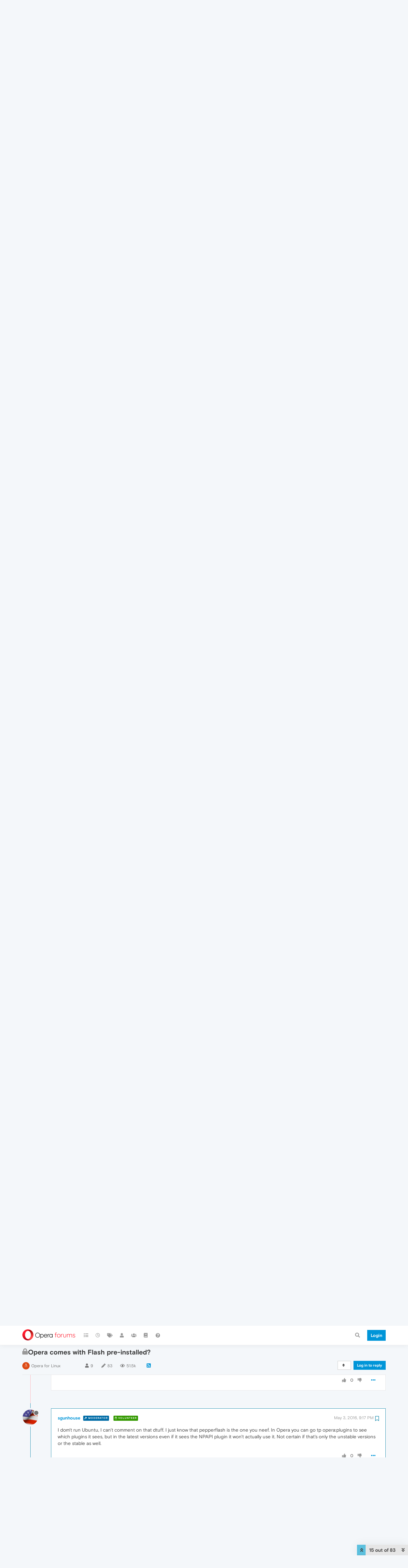

--- FILE ---
content_type: text/html; charset=utf-8
request_url: https://forums.opera.com/topic/14941/opera-comes-with-flash-pre-installed/15?lang=en-US
body_size: 37513
content:
<!DOCTYPE html>
<html lang="en-US" data-dir="ltr" style="direction: ltr; --panel-offset: 50px;"  >
<head>
	<title>Opera comes with Flash pre-installed? | Opera forums</title>
	<meta name="viewport" content="width&#x3D;device-width, initial-scale&#x3D;1.0" />
	<meta name="content-type" content="text/html; charset=UTF-8" />
	<meta name="apple-mobile-web-app-capable" content="yes" />
	<meta name="mobile-web-app-capable" content="yes" />
	<meta property="og:site_name" content="Opera forums" />
	<meta name="msapplication-badge" content="frequency=30; polling-uri=https://forums.opera.com/sitemap.xml" />
	<meta name="theme-color" content="#ffffff" />
	<meta name="title" content="Opera comes with Flash pre-installed?" />
	<meta name="description" content="I dom&#x27;t run Ubuntu, I can&#x27;t comment on that dtuff. I just know that pepperflash is the one you neef. In Opera you can go tp opera:plugins to see which plugins it sees, but in the latest versions even if it sees the NPAPI plugin it won&#x27;t actually use it. N..." />
	<meta property="og:title" content="Opera comes with Flash pre-installed?" />
	<meta property="og:description" content="I dom&#x27;t run Ubuntu, I can&#x27;t comment on that dtuff. I just know that pepperflash is the one you neef. In Opera you can go tp opera:plugins to see which plugins it sees, but in the latest versions even if it sees the NPAPI plugin it won&#x27;t actually use it. N..." />
	<meta property="og:type" content="article" />
	<meta property="article:published_time" content="2016-04-28T21:14:27.000Z" />
	<meta property="article:modified_time" content="2016-09-12T22:45:46.000Z" />
	<meta property="article:section" content="Opera for Linux" />
	<meta property="og:image" content="https://www.gravatar.com/avatar/7c0dd6c8da31930827c691da7ce4f41d?size=192&d=mm" />
	<meta property="og:image:url" content="https://www.gravatar.com/avatar/7c0dd6c8da31930827c691da7ce4f41d?size=192&d=mm" />
	<meta property="og:image" content="https://forums.opera.com/assets/uploads/system/og-image.png" />
	<meta property="og:image:url" content="https://forums.opera.com/assets/uploads/system/og-image.png" />
	<meta property="og:image:width" content="192" />
	<meta property="og:image:height" content="192" />
	<meta property="og:url" content="https://forums.opera.com/topic/14941/opera-comes-with-flash-pre-installed/15?lang&#x3D;en-US" />
	
	<link rel="stylesheet" type="text/css" href="/assets/client.css?v=pe35ab12ieg" />
	<link rel="icon" type="image/x-icon" href="/assets/uploads/system/favicon.ico?v&#x3D;pe35ab12ieg" />
	<link rel="manifest" href="/manifest.webmanifest" crossorigin="use-credentials" />
	<link rel="search" type="application/opensearchdescription+xml" title="Opera forums" href="/osd.xml" />
	<link rel="apple-touch-icon" href="/assets/uploads/system/touchicon-orig.png" />
	<link rel="icon" sizes="36x36" href="/assets/uploads/system/touchicon-36.png" />
	<link rel="icon" sizes="48x48" href="/assets/uploads/system/touchicon-48.png" />
	<link rel="icon" sizes="72x72" href="/assets/uploads/system/touchicon-72.png" />
	<link rel="icon" sizes="96x96" href="/assets/uploads/system/touchicon-96.png" />
	<link rel="icon" sizes="144x144" href="/assets/uploads/system/touchicon-144.png" />
	<link rel="icon" sizes="192x192" href="/assets/uploads/system/touchicon-192.png" />
	<link rel="prefetch" href="/assets/src/modules/composer.js?v&#x3D;pe35ab12ieg" />
	<link rel="prefetch" href="/assets/src/modules/composer/uploads.js?v&#x3D;pe35ab12ieg" />
	<link rel="prefetch" href="/assets/src/modules/composer/drafts.js?v&#x3D;pe35ab12ieg" />
	<link rel="prefetch" href="/assets/src/modules/composer/tags.js?v&#x3D;pe35ab12ieg" />
	<link rel="prefetch" href="/assets/src/modules/composer/categoryList.js?v&#x3D;pe35ab12ieg" />
	<link rel="prefetch" href="/assets/src/modules/composer/resize.js?v&#x3D;pe35ab12ieg" />
	<link rel="prefetch" href="/assets/src/modules/composer/autocomplete.js?v&#x3D;pe35ab12ieg" />
	<link rel="prefetch" href="/assets/templates/composer.tpl?v&#x3D;pe35ab12ieg" />
	<link rel="prefetch" href="/assets/language/en-GB/topic.json?v&#x3D;pe35ab12ieg" />
	<link rel="prefetch" href="/assets/language/en-GB/modules.json?v&#x3D;pe35ab12ieg" />
	<link rel="prefetch" href="/assets/language/en-GB/tags.json?v&#x3D;pe35ab12ieg" />
	<link rel="prefetch stylesheet" href="/assets/plugins/nodebb-plugin-markdown/themes/default.min.css" />
	<link rel="prefetch" href="/assets/language/en-GB/markdown.json?v&#x3D;pe35ab12ieg" />
	<link rel="prefetch" href="/assets/src/modules/highlight.js" />
	<link rel="stylesheet" href="https://forums.opera.com/assets/plugins/nodebb-plugin-emoji/emoji/styles.css?v&#x3D;pe35ab12ieg" />
	<link rel="canonical" href="https://forums.opera.com/topic/14941/opera-comes-with-flash-pre-installed" />
	<link rel="alternate" type="application/rss+xml" href="/topic/14941.rss" />
	<link rel="up" href="https://forums.opera.com/category/13/opera-for-linux" />
	<link rel="next" href="https://forums.opera.com/topic/14941/opera-comes-with-flash-pre-installed?lang&#x3D;en-US&amp;page&#x3D;2" />
	

	<script>
		var config = JSON.parse('{"relative_path":"","upload_url":"/assets/uploads","asset_base_url":"/assets","assetBaseUrl":"/assets","siteTitle":"Opera forums","browserTitle":"Opera forums","titleLayout":"&#123;pageTitle&#125; | &#123;browserTitle&#125;","showSiteTitle":true,"maintenanceMode":false,"minimumTitleLength":4,"maximumTitleLength":255,"minimumPostLength":4,"maximumPostLength":4999,"minimumTagsPerTopic":0,"maximumTagsPerTopic":5,"minimumTagLength":3,"maximumTagLength":15,"undoTimeout":10000,"useOutgoingLinksPage":false,"allowGuestHandles":false,"allowTopicsThumbnail":false,"usePagination":false,"disableChat":false,"disableChatMessageEditing":false,"maximumChatMessageLength":1000,"socketioTransports":["polling","websocket"],"socketioOrigins":"https://forums.opera.com:*","websocketAddress":"","maxReconnectionAttempts":5,"reconnectionDelay":1500,"topicsPerPage":20,"postsPerPage":20,"maximumFileSize":2048,"theme:id":"nodebb-theme-opera","theme:src":"","defaultLang":"en-GB","userLang":"en-US","loggedIn":false,"uid":-1,"cache-buster":"v=pe35ab12ieg","topicPostSort":"oldest_to_newest","categoryTopicSort":"newest_to_oldest","csrf_token":false,"searchEnabled":true,"searchDefaultInQuick":"titles","bootswatchSkin":"","enablePostHistory":true,"timeagoCutoff":30,"timeagoCodes":["af","am","ar","az-short","az","be","bg","bs","ca","cs","cy","da","de-short","de","dv","el","en-short","en","es-short","es","et","eu","fa-short","fa","fi","fr-short","fr","gl","he","hr","hu","hy","id","is","it-short","it","ja","jv","ko","ky","lt","lv","mk","nl","no","pl","pt-br-short","pt-br","pt-short","pt","ro","rs","ru","rw","si","sk","sl","sq","sr","sv","th","tr-short","tr","uk","ur","uz","vi","zh-CN","zh-TW"],"cookies":{"enabled":false,"message":"[[global:cookies.message]]","dismiss":"[[global:cookies.accept]]","link":"[[global:cookies.learn_more]]","link_url":"https:&#x2F;&#x2F;www.cookiesandyou.com"},"thumbs":{"size":512},"iconBackgrounds":["#f44336","#e91e63","#9c27b0","#673ab7","#3f51b5","#2196f3","#009688","#1b5e20","#33691e","#827717","#e65100","#ff5722","#795548","#607d8b"],"emailPrompt":1,"useragent":{"isYaBrowser":false,"isAuthoritative":true,"isMobile":false,"isMobileNative":false,"isTablet":false,"isiPad":false,"isiPod":false,"isiPhone":false,"isiPhoneNative":false,"isAndroid":false,"isAndroidNative":false,"isBlackberry":false,"isOpera":false,"isIE":false,"isEdge":false,"isIECompatibilityMode":false,"isSafari":false,"isFirefox":false,"isWebkit":false,"isChrome":true,"isKonqueror":false,"isOmniWeb":false,"isSeaMonkey":false,"isFlock":false,"isAmaya":false,"isPhantomJS":false,"isEpiphany":false,"isDesktop":true,"isWindows":false,"isLinux":false,"isLinux64":false,"isMac":true,"isChromeOS":false,"isBada":false,"isSamsung":false,"isRaspberry":false,"isBot":false,"isCurl":false,"isAndroidTablet":false,"isWinJs":false,"isKindleFire":false,"isSilk":false,"isCaptive":false,"isSmartTV":false,"isUC":false,"isFacebook":false,"isAlamoFire":false,"isElectron":false,"silkAccelerated":false,"browser":"Chrome","version":"131.0.0.0","os":"OS X","platform":"Apple Mac","geoIp":{},"source":"Mozilla/5.0 (Macintosh; Intel Mac OS X 10_15_7) AppleWebKit/537.36 (KHTML, like Gecko) Chrome/131.0.0.0 Safari/537.36; ClaudeBot/1.0; +claudebot@anthropic.com)","isWechat":false},"acpLang":"en-US","topicSearchEnabled":false,"hideSubCategories":false,"hideCategoryLastPost":false,"enableQuickReply":false,"composer-default":{},"markdown":{"highlight":1,"highlightLinesLanguageList":[""],"theme":"default.min.css","defaultHighlightLanguage":""},"opera":{"authValidateEmailURL":"https://auth.opera.com/account/edit-profile"},"google-analytics":{"id":"UA-4118503-39","displayFeatures":"off"},"emojiCustomFirst":false}');
		var app = {
			user: JSON.parse('{"uid":0,"username":"Guest","displayname":"Guest","userslug":"","fullname":"Guest","email":"","icon:text":"?","icon:bgColor":"#aaa","groupTitle":"","groupTitleArray":[],"status":"offline","reputation":0,"email:confirmed":false,"unreadData":{"":{},"new":{},"watched":{},"unreplied":{}},"isAdmin":false,"isGlobalMod":false,"isMod":false,"privileges":{"chat":false,"upload:post:image":false,"upload:post:file":false,"signature":false,"invite":false,"group:create":false,"search:content":false,"search:users":false,"search:tags":false,"view:users":true,"view:tags":true,"view:groups":true,"local:login":false,"ban":false,"mute":false,"view:users:info":false},"timeagoCode":"en","offline":true,"isEmailConfirmSent":false}')
		};
	</script>

	
	
</head>

<body class="page-topic page-topic-14941 page-topic-opera-comes-with-flash-pre-installed page-topic-category-13 page-topic-category-opera-for-linux parent-category-5 parent-category-13 page-status-200 theme-opera user-guest skin-noskin">
	<nav id="menu" class="slideout-menu hidden">
		<section class="menu-section" data-section="navigation">
	<ul class="menu-section-list"></ul>
</section>


	</nav>
	<nav id="chats-menu" class="slideout-menu hidden">
		
	</nav>

	<main id="panel" class="slideout-panel">
		<nav class="navbar navbar-default navbar-fixed-top header" id="header-menu" component="navbar">
			<div class="container">
							<div class="navbar-header">
				<button type="button" class="navbar-toggle pull-left" id="mobile-menu">
					<i class="fa fa-lg fa-fw fa-bars unread-count" data-content="0" data-unread-url="/unread"></i>
				</button>
				

				
				<div class="navbar-search visible-xs pull-right">
					<form action="/search" method="GET">
						<button type="button" class="btn btn-link"><i class="fa fa-lg fa-fw fa-search" title="Search"></i></button>
						<input autocomplete="off" type="text" class="form-control hidden" name="term" placeholder="Search"/>
						<button class="btn btn-primary hidden" type="submit"></button>
						<input type="text" class="hidden" name="in" value="titles" />
					</form>
					<div class="quick-search-container hidden">
						<div class="quick-search-results-container"></div>
					</div>
				</div>
				

				<a class="forum-logo-wrapper" href="/">
					<img alt="" class="forum-logo" src="/plugins/nodebb-theme-opera/static/logo@2x.png" />
				</a>

				<div component="navbar/title" class="visible-xs hidden">
					<span></span>
				</div>
			</div>

			<div id="nav-dropdown" class="hidden-xs">
				
				
				<ul id="logged-out-menu" class="nav navbar-nav navbar-right">
					<li class="login">
						<a class="operaLoginButton" href="/auth/opera?return_path=%2Ftopic%2F14941%2Fopera-comes-with-flash-pre-installed%2F15%3Flang%3Den-US" data-base-href="/auth/opera" rel="nofollow" target="_top">
							<span class="btn btn-primary">Login</span>
						</a>
					</li>
				</ul>
				
				
				<ul class="nav navbar-nav navbar-right">
					<li>
						<form id="search-form" class="navbar-form clearfix hidden-xs" role="search" method="GET">
							<button id="search-button" type="button" class="btn btn-link"><i class="fa fa-search fa-fw" title="Search"></i></button>
							<div class="hidden" id="search-fields">
								<div class="form-group">
									<input autocomplete="off" type="text" class="form-control" placeholder="Search" name="query" value="">
									<a href="#"><i class="fa fa-gears fa-fw advanced-search-link"></i></a>
								</div>
								<button type="submit" class="btn btn-default hide">Search</button>
							</div>
						</form>
						<div id="quick-search-container" class="quick-search-container hidden">
							<div class="checkbox filter-category">
								<label>
									<input type="checkbox" checked><span class="name"></span>
								</label>
							</div>
							<div class="text-center loading-indicator"><i class="fa fa-spinner fa-spin"></i></div>
							<div class="quick-search-results-container"></div>
						</div>
					</li>
					<li class="visible-xs" id="search-menu">
						<a href="/search">
							<i class="fa fa-search fa-fw"></i> Search
						</a>
					</li>
				</ul>
				

				<ul class="nav navbar-nav navbar-right hidden-xs">
					<li>
						<a href="#" id="reconnect" class="hide" title="Looks like your connection to Opera forums was lost, please wait while we try to reconnect.">
							<i class="fa fa-check"></i>
						</a>
					</li>
				</ul>

				<ul id="main-nav" class="nav navbar-nav">
					
					
					<li class="">
						<a title="Categories" class="navigation-link "
						 href="&#x2F;categories" >
							
							<i class="fa fa-fw fa-list" data-content=""></i>
							
							
							<span class="visible-xs-inline">Categories</span>
							
							
						</a>
						
					</li>
					
					
					
					<li class="">
						<a title="Recent" class="navigation-link "
						 href="&#x2F;recent" >
							
							<i class="fa fa-fw fa-clock-o" data-content=""></i>
							
							
							<span class="visible-xs-inline">Recent</span>
							
							
						</a>
						
					</li>
					
					
					
					<li class="">
						<a title="Tags" class="navigation-link "
						 href="&#x2F;tags" >
							
							<i class="fa fa-fw fa-tags" data-content=""></i>
							
							
							<span class="visible-xs-inline">Tags</span>
							
							
						</a>
						
					</li>
					
					
					
					<li class="">
						<a title="Users" class="navigation-link "
						 href="&#x2F;users" >
							
							<i class="fa fa-fw fa-user" data-content=""></i>
							
							
							<span class="visible-xs-inline">Users</span>
							
							
						</a>
						
					</li>
					
					
					
					<li class="">
						<a title="Groups" class="navigation-link "
						 href="&#x2F;groups" >
							
							<i class="fa fa-fw fa-group" data-content=""></i>
							
							
							<span class="visible-xs-inline">Groups</span>
							
							
						</a>
						
					</li>
					
					
					
					<li class="">
						<a title="Rules" class="navigation-link "
						 href="&#x2F;rules" >
							
							<i class="fa fa-fw fa-book" data-content=""></i>
							
							
							<span class="visible-xs-inline">Rules</span>
							
							
						</a>
						
					</li>
					
					
					
					<li class="">
						<a title="Help" class="navigation-link "
						 href="&#x2F;help" >
							
							<i class="fa fa-fw fa-question-circle" data-content=""></i>
							
							
							<span class="visible-xs-inline">Help</span>
							
							
						</a>
						
					</li>
					
					
				</ul>

				
			</div>

			</div>
		</nav>

		
		<div class="container" id="download-opera">
			<div class="get-opera">
    <div class="get-opera-closer">
        <svg width="24px" height="24px" viewBox="0 0 30 30" version="1.1" xmlns="http://www.w3.org/2000/svg"
             xmlns:xlink="http://www.w3.org/1999/xlink">
            <circle id="oval" fill="#fff" cx="15" cy="15" r="9"></circle>
            <path d="M19.5146932,11 L11,19.5146932" id="line-1" stroke="#452eb7" stroke-width="2"></path>
            <path d="M19.5146932,19.5146932 L11,11" id="line-2" stroke="#452eb7" stroke-width="2"></path>
        </svg>
    </div>
    <p class="get-opera-title">
        <strong>Do more on the web, with a fast and secure browser!</strong>
    </p>
    <p class="get-opera-element">Download Opera browser with:</p>
    <ul class="get-opera-features-list">
        <li class="get-opera-features-list--adblocker">built-in ad blocker</li>
        <li class="get-opera-features-list--battery-saver">battery saver</li>
        <li class="get-opera-features-list--free-vpn">free VPN</li>
    </ul>
    <a class="get-opera-btn os-default"
       href="https://www.opera.com/computer"
       data-query-params="utm_campaign=forums_banner&amp;utm_medium=ip&amp;utm_source=forums_opera_com">Download
        Opera</a>
</div>

		</div>
		

		<div class="container" id="content">
		<noscript>
    <div class="alert alert-danger">
        <p>
            Your browser does not seem to support JavaScript. As a result, your viewing experience will be diminished, and you have been placed in <strong>read-only mode</strong>.
        </p>
        <p>
            Please download a browser that supports JavaScript, or enable it if it's disabled (i.e. NoScript).
        </p>
    </div>
</noscript>
		
<div data-widget-area="header">
	
</div>
<div class="row">
	<div class="topic col-lg-12">
		<div class="topic-header">
			<h1 component="post/header" class="" itemprop="name">
				<span class="topic-title">
					<span component="topic/labels">
						<i component="topic/scheduled" class="pull-left fa fa-clock-o hidden" title="Scheduled"></i>
						<i component="topic/pinned" class="pull-left fa fa-thumb-tack hidden" title="Pinned"></i>
						<i component="topic/locked" class="pull-left fa fa-lock " title="Locked"></i>
						<i class="pull-left fa fa-arrow-circle-right hidden" title="Moved"></i>
						
					</span>
					<span component="topic/title">Opera comes with Flash pre-installed?</span>
				</span>
			</h1>

			<div class="topic-info clearfix">
				<div class="category-item inline-block">
					<div role="presentation" class="icon pull-left" style="background-color: #dd4a14; color: #ffffff;">
						<i class="fa fa-fw fa-linux"></i>
					</div>
					<a href="/category/13/opera-for-linux">Opera for Linux</a>
				</div>

				<div class="tags tag-list inline-block hidden-xs">
					
				</div>
				<div class="inline-block hidden-xs">
					<div class="stats text-muted">
	<i class="fa fa-fw fa-user" title="Posters"></i>
	<span title="9" class="human-readable-number">9</span>
</div>
<div class="stats text-muted">
	<i class="fa fa-fw fa-pencil" title="Posts"></i>
	<span component="topic/post-count" title="83" class="human-readable-number">83</span>
</div>
<div class="stats views text-muted">
	<i class="fa fa-fw fa-eye" title="Views"></i>
	<span class="human-readable-number" title="51481">51481</span>
</div>
				</div>
				
				<a class="hidden-xs" target="_blank" href="/topic/14941.rss"><i class="fa fa-rss-square"></i></a>
				
				

				<div class="topic-main-buttons pull-right inline-block">
	<span class="loading-indicator btn pull-left hidden" done="0">
		<span class="hidden-xs">Loading More Posts</span> <i class="fa fa-refresh fa-spin"></i>
	</span>

	

	

	<div title="Sort by" class="btn-group bottom-sheet hidden-xs" component="thread/sort">
	<button class="btn btn-sm btn-default dropdown-toggle" data-toggle="dropdown" type="button">
	<span><i class="fa fa-fw fa-sort"></i></span></button>
	<ul class="dropdown-menu dropdown-menu-right">
		<li><a href="#" class="oldest_to_newest" data-sort="oldest_to_newest"><i class="fa fa-fw"></i> Oldest to Newest</a></li>
		<li><a href="#" class="newest_to_oldest" data-sort="newest_to_oldest"><i class="fa fa-fw"></i> Newest to Oldest</a></li>
		<li><a href="#" class="most_votes" data-sort="most_votes"><i class="fa fa-fw"></i> Most Votes</a></li>
	</ul>
</div>


	<div class="inline-block">
	
	</div>
	<div component="topic/reply/container" class="btn-group action-bar bottom-sheet hidden">
	<a href="/compose?tid=14941&title=Opera comes with Flash pre-installed?" class="btn btn-sm btn-primary" component="topic/reply" data-ajaxify="false" role="button"><i class="fa fa-reply visible-xs-inline"></i><span class="visible-sm-inline visible-md-inline visible-lg-inline"> Reply</span></a>
	<button type="button" class="btn btn-sm btn-info dropdown-toggle" data-toggle="dropdown">
		<span class="caret"></span>
	</button>
	<ul class="dropdown-menu pull-right" role="menu">
		<li><a href="#" component="topic/reply-as-topic">Reply as topic</a></li>
	</ul>
</div>




<a component="topic/reply/guest" href="/auth/opera?return_path=%2Ftopic%2F14941%2Fopera-comes-with-flash-pre-installed%2F15%3Flang%3Den-US" data-base-href="/auth/opera" class="btn btn-sm btn-primary operaLoginButton" rel="nofollow" target="_top">Log in to reply</a>



</div>

			</div>
		</div>
		

		
		<div component="topic/deleted/message" class="alert alert-warning hidden clearfix">
    <span class="pull-left">This topic has been deleted. Only users with topic management privileges can see it.</span>
    <span class="pull-right">
        
    </span>
</div>
		

		<ul component="topic" class="posts timeline" data-tid="14941" data-cid="13">
			
				<li component="post" class="   " data-index="5" data-pid="98298" data-uid="51529" data-timestamp="1462114204000" data-username="gustavwiz" data-userslug="gustavwiz" itemscope itemtype="http://schema.org/Comment">
					<a component="post/anchor" data-index="5" id="5"></a>

					<meta itemprop="datePublished" content="2016-05-01T14:50:04.000Z">
					<meta itemprop="dateModified" content="">

					<div class="clearfix post-header">
	<div class="icon pull-left">
		<a href="/user/gustavwiz">
			<img class="avatar  avatar-sm2x avatar-rounded" alt="gustavwiz" title="gustavwiz" data-uid="51529" loading="lazy" component="user/picture" src="https://www.gravatar.com/avatar/568c3704f95b25cce25414acda22f5b9?size=192&d=mm" style="" />
			<i component="user/status" class="fa fa-circle status offline" title="Offline"></i>
		</a>
	</div>
</div>

<div class="content" component="post/content" itemprop="text">
	<small class="post-author">
		<strong>
			<a href="/user/gustavwiz" itemprop="author" data-username="gustavwiz" data-uid="51529">gustavwiz</a>
		</strong>

		

		

		<span class="visible-xs-inline-block visible-sm-inline-block visible-md-inline-block visible-lg-inline-block">
			
			<span>
				
			</span>
		</span>

	</small>
	<small class="pull-right">
		<span class="bookmarked"><i class="fa fa-bookmark-o"></i></span>
	</small>
	<small class="pull-right">
		<i component="post/edit-indicator" class="fa fa-pencil-square edit-icon hidden"></i>

		<small data-editor="" component="post/editor" class="hidden">last edited by  <span class="timeago" title=""></span></small>

		<span class="visible-xs-inline-block visible-sm-inline-block visible-md-inline-block visible-lg-inline-block">
			<a class="permalink" href="/post/98298"><span class="timeago" title="2016-05-01T14:50:04.000Z"></span></a>
		</span>
	</small>

	<p dir="auto">First, open dash and search for Software &amp; Updates. Then Check main, universe, restricted and multiverse (if they already aren't). Then, to to the "Other Software" tab, and check "Canonical Partners". Then click close, and reload (in the window that pops up).</p>
<p dir="auto">When you've done this, open a terminal and run this command:</p>
<pre><code>sudo apt-get install adobe-flashplugin
</code></pre>
<p dir="auto">Then restart Opera.</p>


	

</div>

<div class="clearfix post-footer">


	<small class="pull-right post-footer-menu">
		<span class="post-tools">
			<a component="post/reply" href="#" class="no-select hidden">Reply</a>
			<a component="post/quote" href="#" class="no-select hidden">Quote</a>
		</span>

		
		<span class="votes">
			<a component="post/upvote" href="#" class="">
				<i class="fa fa-thumbs-up"></i>
			</a>

			<span component="post/vote-count" data-votes="0">0</span>

			
			<a component="post/downvote" href="#" class="">
				<i class="fa fa-thumbs-down"></i>
			</a>
			
		</span>
		

		<span component="post/tools" class="dropdown moderator-tools bottom-sheet ">
	<a href="#" data-toggle="dropdown" data-ajaxify="false"><i class="fa fa-fw fa-ellipsis-h"></i></a>
	<ul class="dropdown-menu dropdown-menu-right" role="menu"></ul>
</span>

	</small>

	
	<a component="post/reply-count" data-target-component="post/replies/container" href="#" class="threaded-replies no-select hidden">
		<span component="post/reply-count/avatars" class="avatars hidden ">
			
		</span>

		<strong class="replies-count" component="post/reply-count/text" data-replies="0">1 Reply</strong>
		<span class="replies-last hidden-xs">Last reply <span class="timeago" title=""></span></span>

		<i class="fa fa-fw fa-chevron-right" component="post/replies/open"></i>
		<i class="fa fa-fw fa-chevron-down hidden" component="post/replies/close"></i>
		<i class="fa fa-fw fa-spin fa-spinner hidden" component="post/replies/loading"></i>
	</a>
	
	<div component="post/replies/container"></div>
</div>

				</li>
				
			
				<li component="post" class="   " data-index="6" data-pid="98303" data-uid="64" data-timestamp="1462115337000" data-username="sgunhouse" data-userslug="sgunhouse" itemscope itemtype="http://schema.org/Comment">
					<a component="post/anchor" data-index="6" id="6"></a>

					<meta itemprop="datePublished" content="2016-05-01T15:08:57.000Z">
					<meta itemprop="dateModified" content="">

					<div class="clearfix post-header">
	<div class="icon pull-left">
		<a href="/user/sgunhouse">
			<img class="avatar  avatar-sm2x avatar-rounded" alt="sgunhouse" title="sgunhouse" data-uid="64" loading="lazy" component="user/picture" src="https://www.gravatar.com/avatar/7c0dd6c8da31930827c691da7ce4f41d?size=192&d=mm" style="" />
			<i component="user/status" class="fa fa-circle status offline" title="Offline"></i>
		</a>
	</div>
</div>

<div class="content" component="post/content" itemprop="text">
	<small class="post-author">
		<strong>
			<a href="/user/sgunhouse" itemprop="author" data-username="sgunhouse" data-uid="64">sgunhouse</a>
		</strong>

		

<a href="/groups/global-moderators"><small class="label group-label inline-block" style="color:#ffffff;background-color: #006ca6;"><i class="fa fa-gavel"></i> Moderator</small></a>



<a href="/groups/community-volunteers"><small class="label group-label inline-block" style="color:#ffffff;background-color: #339900;"><i class="fa fa-hand-paper-o"></i> Volunteer</small></a>



		

		<span class="visible-xs-inline-block visible-sm-inline-block visible-md-inline-block visible-lg-inline-block">
			
			<span>
				
			</span>
		</span>

	</small>
	<small class="pull-right">
		<span class="bookmarked"><i class="fa fa-bookmark-o"></i></span>
	</small>
	<small class="pull-right">
		<i component="post/edit-indicator" class="fa fa-pencil-square edit-icon hidden"></i>

		<small data-editor="" component="post/editor" class="hidden">last edited by  <span class="timeago" title=""></span></small>

		<span class="visible-xs-inline-block visible-sm-inline-block visible-md-inline-block visible-lg-inline-block">
			<a class="permalink" href="/post/98303"><span class="timeago" title="2016-05-01T15:08:57.000Z"></span></a>
		</span>
	</small>

	<p dir="auto">Wrong plugin, <a class="plugin-mentions-user plugin-mentions-a" href="https://forums.opera.com/uid/51529">@gustavwiz</a>.</p>


	

</div>

<div class="clearfix post-footer">


	<small class="pull-right post-footer-menu">
		<span class="post-tools">
			<a component="post/reply" href="#" class="no-select hidden">Reply</a>
			<a component="post/quote" href="#" class="no-select hidden">Quote</a>
		</span>

		
		<span class="votes">
			<a component="post/upvote" href="#" class="">
				<i class="fa fa-thumbs-up"></i>
			</a>

			<span component="post/vote-count" data-votes="0">0</span>

			
			<a component="post/downvote" href="#" class="">
				<i class="fa fa-thumbs-down"></i>
			</a>
			
		</span>
		

		<span component="post/tools" class="dropdown moderator-tools bottom-sheet ">
	<a href="#" data-toggle="dropdown" data-ajaxify="false"><i class="fa fa-fw fa-ellipsis-h"></i></a>
	<ul class="dropdown-menu dropdown-menu-right" role="menu"></ul>
</span>

	</small>

	
	<a component="post/reply-count" data-target-component="post/replies/container" href="#" class="threaded-replies no-select hidden">
		<span component="post/reply-count/avatars" class="avatars hidden ">
			
		</span>

		<strong class="replies-count" component="post/reply-count/text" data-replies="0">1 Reply</strong>
		<span class="replies-last hidden-xs">Last reply <span class="timeago" title=""></span></span>

		<i class="fa fa-fw fa-chevron-right" component="post/replies/open"></i>
		<i class="fa fa-fw fa-chevron-down hidden" component="post/replies/close"></i>
		<i class="fa fa-fw fa-spin fa-spinner hidden" component="post/replies/loading"></i>
	</a>
	
	<div component="post/replies/container"></div>
</div>

				</li>
				
			
				<li component="post" class="   " data-index="7" data-pid="98311" data-uid="51529" data-timestamp="1462122123000" data-username="gustavwiz" data-userslug="gustavwiz" itemscope itemtype="http://schema.org/Comment">
					<a component="post/anchor" data-index="7" id="7"></a>

					<meta itemprop="datePublished" content="2016-05-01T17:02:03.000Z">
					<meta itemprop="dateModified" content="">

					<div class="clearfix post-header">
	<div class="icon pull-left">
		<a href="/user/gustavwiz">
			<img class="avatar  avatar-sm2x avatar-rounded" alt="gustavwiz" title="gustavwiz" data-uid="51529" loading="lazy" component="user/picture" src="https://www.gravatar.com/avatar/568c3704f95b25cce25414acda22f5b9?size=192&d=mm" style="" />
			<i component="user/status" class="fa fa-circle status offline" title="Offline"></i>
		</a>
	</div>
</div>

<div class="content" component="post/content" itemprop="text">
	<small class="post-author">
		<strong>
			<a href="/user/gustavwiz" itemprop="author" data-username="gustavwiz" data-uid="51529">gustavwiz</a>
		</strong>

		

		

		<span class="visible-xs-inline-block visible-sm-inline-block visible-md-inline-block visible-lg-inline-block">
			
			<span>
				
			</span>
		</span>

	</small>
	<small class="pull-right">
		<span class="bookmarked"><i class="fa fa-bookmark-o"></i></span>
	</small>
	<small class="pull-right">
		<i component="post/edit-indicator" class="fa fa-pencil-square edit-icon hidden"></i>

		<small data-editor="" component="post/editor" class="hidden">last edited by  <span class="timeago" title=""></span></small>

		<span class="visible-xs-inline-block visible-sm-inline-block visible-md-inline-block visible-lg-inline-block">
			<a class="permalink" href="/post/98311"><span class="timeago" title="2016-05-01T17:02:03.000Z"></span></a>
		</span>
	</small>

	<p dir="auto"><a class="plugin-mentions-user plugin-mentions-a" href="https://forums.opera.com/uid/64">@sgunhouse</a> What's wrong with this one?</p>
<p dir="auto"><a href="https://wiki.ubuntu.com/Chromium/Getting-Flash" target="_blank" rel="noopener noreferrer nofollow ugc">https://wiki.ubuntu.com/Chromium/Getting-Flash</a></p>
<p dir="auto">And if I remember it right some Opera employee recommended it.</p>


	

</div>

<div class="clearfix post-footer">


	<small class="pull-right post-footer-menu">
		<span class="post-tools">
			<a component="post/reply" href="#" class="no-select hidden">Reply</a>
			<a component="post/quote" href="#" class="no-select hidden">Quote</a>
		</span>

		
		<span class="votes">
			<a component="post/upvote" href="#" class="">
				<i class="fa fa-thumbs-up"></i>
			</a>

			<span component="post/vote-count" data-votes="0">0</span>

			
			<a component="post/downvote" href="#" class="">
				<i class="fa fa-thumbs-down"></i>
			</a>
			
		</span>
		

		<span component="post/tools" class="dropdown moderator-tools bottom-sheet ">
	<a href="#" data-toggle="dropdown" data-ajaxify="false"><i class="fa fa-fw fa-ellipsis-h"></i></a>
	<ul class="dropdown-menu dropdown-menu-right" role="menu"></ul>
</span>

	</small>

	
	<a component="post/reply-count" data-target-component="post/replies/container" href="#" class="threaded-replies no-select hidden">
		<span component="post/reply-count/avatars" class="avatars hidden ">
			
		</span>

		<strong class="replies-count" component="post/reply-count/text" data-replies="0">1 Reply</strong>
		<span class="replies-last hidden-xs">Last reply <span class="timeago" title=""></span></span>

		<i class="fa fa-fw fa-chevron-right" component="post/replies/open"></i>
		<i class="fa fa-fw fa-chevron-down hidden" component="post/replies/close"></i>
		<i class="fa fa-fw fa-spin fa-spinner hidden" component="post/replies/loading"></i>
	</a>
	
	<div component="post/replies/container"></div>
</div>

				</li>
				
			
				<li component="post" class="   " data-index="8" data-pid="98323" data-uid="64" data-timestamp="1462137944000" data-username="sgunhouse" data-userslug="sgunhouse" itemscope itemtype="http://schema.org/Comment">
					<a component="post/anchor" data-index="8" id="8"></a>

					<meta itemprop="datePublished" content="2016-05-01T21:25:44.000Z">
					<meta itemprop="dateModified" content="">

					<div class="clearfix post-header">
	<div class="icon pull-left">
		<a href="/user/sgunhouse">
			<img class="avatar  avatar-sm2x avatar-rounded" alt="sgunhouse" title="sgunhouse" data-uid="64" loading="lazy" component="user/picture" src="https://www.gravatar.com/avatar/7c0dd6c8da31930827c691da7ce4f41d?size=192&d=mm" style="" />
			<i component="user/status" class="fa fa-circle status offline" title="Offline"></i>
		</a>
	</div>
</div>

<div class="content" component="post/content" itemprop="text">
	<small class="post-author">
		<strong>
			<a href="/user/sgunhouse" itemprop="author" data-username="sgunhouse" data-uid="64">sgunhouse</a>
		</strong>

		

<a href="/groups/global-moderators"><small class="label group-label inline-block" style="color:#ffffff;background-color: #006ca6;"><i class="fa fa-gavel"></i> Moderator</small></a>



<a href="/groups/community-volunteers"><small class="label group-label inline-block" style="color:#ffffff;background-color: #339900;"><i class="fa fa-hand-paper-o"></i> Volunteer</small></a>



		

		<span class="visible-xs-inline-block visible-sm-inline-block visible-md-inline-block visible-lg-inline-block">
			
			<span>
				
			</span>
		</span>

	</small>
	<small class="pull-right">
		<span class="bookmarked"><i class="fa fa-bookmark-o"></i></span>
	</small>
	<small class="pull-right">
		<i component="post/edit-indicator" class="fa fa-pencil-square edit-icon hidden"></i>

		<small data-editor="" component="post/editor" class="hidden">last edited by  <span class="timeago" title=""></span></small>

		<span class="visible-xs-inline-block visible-sm-inline-block visible-md-inline-block visible-lg-inline-block">
			<a class="permalink" href="/post/98323"><span class="timeago" title="2016-05-01T21:25:44.000Z"></span></a>
		</span>
	</small>

	<p dir="auto">If you specify Adobe-flash then many sites will say it is outdated. Ubuntu does have pepperflash in their repositories, that will work better. And soon Chromium is dropping support for NPAPI plugins, which means it won't work at all.</p>


	

</div>

<div class="clearfix post-footer">


	<small class="pull-right post-footer-menu">
		<span class="post-tools">
			<a component="post/reply" href="#" class="no-select hidden">Reply</a>
			<a component="post/quote" href="#" class="no-select hidden">Quote</a>
		</span>

		
		<span class="votes">
			<a component="post/upvote" href="#" class="">
				<i class="fa fa-thumbs-up"></i>
			</a>

			<span component="post/vote-count" data-votes="0">0</span>

			
			<a component="post/downvote" href="#" class="">
				<i class="fa fa-thumbs-down"></i>
			</a>
			
		</span>
		

		<span component="post/tools" class="dropdown moderator-tools bottom-sheet ">
	<a href="#" data-toggle="dropdown" data-ajaxify="false"><i class="fa fa-fw fa-ellipsis-h"></i></a>
	<ul class="dropdown-menu dropdown-menu-right" role="menu"></ul>
</span>

	</small>

	
	<a component="post/reply-count" data-target-component="post/replies/container" href="#" class="threaded-replies no-select hidden">
		<span component="post/reply-count/avatars" class="avatars hidden ">
			
		</span>

		<strong class="replies-count" component="post/reply-count/text" data-replies="0">1 Reply</strong>
		<span class="replies-last hidden-xs">Last reply <span class="timeago" title=""></span></span>

		<i class="fa fa-fw fa-chevron-right" component="post/replies/open"></i>
		<i class="fa fa-fw fa-chevron-down hidden" component="post/replies/close"></i>
		<i class="fa fa-fw fa-spin fa-spinner hidden" component="post/replies/loading"></i>
	</a>
	
	<div component="post/replies/container"></div>
</div>

				</li>
				
			
				<li component="post" class="   " data-index="9" data-pid="98328" data-uid="3551" data-timestamp="1462152110000" data-username="A Former User" data-userslug="" itemscope itemtype="http://schema.org/Comment">
					<a component="post/anchor" data-index="9" id="9"></a>

					<meta itemprop="datePublished" content="2016-05-02T01:21:50.000Z">
					<meta itemprop="dateModified" content="">

					<div class="clearfix post-header">
	<div class="icon pull-left">
		<a href="#">
			<img class="avatar  avatar-sm2x avatar-rounded" alt="A Former User" title="A Former User" data-uid="0" loading="lazy" component="user/picture" src="https://www.gravatar.com/avatar/d41d8cd98f00b204e9800998ecf8427e?size=192&d=mm" style="" />
			<i component="user/status" class="fa fa-circle status offline" title="Offline"></i>
		</a>
	</div>
</div>

<div class="content" component="post/content" itemprop="text">
	<small class="post-author">
		<strong>
			<a href="#" itemprop="author" data-username="A Former User" data-uid="0">A Former User</a>
		</strong>

		

		

		<span class="visible-xs-inline-block visible-sm-inline-block visible-md-inline-block visible-lg-inline-block">
			
			<span>
				
			</span>
		</span>

	</small>
	<small class="pull-right">
		<span class="bookmarked"><i class="fa fa-bookmark-o"></i></span>
	</small>
	<small class="pull-right">
		<i component="post/edit-indicator" class="fa fa-pencil-square edit-icon hidden"></i>

		<small data-editor="" component="post/editor" class="hidden">last edited by  <span class="timeago" title=""></span></small>

		<span class="visible-xs-inline-block visible-sm-inline-block visible-md-inline-block visible-lg-inline-block">
			<a class="permalink" href="/post/98328"><span class="timeago" title="2016-05-02T01:21:50.000Z"></span></a>
		</span>
	</small>

	<p dir="auto">Hello sgunhouse.</p>
<p dir="auto">This is the command I would use:</p>
<p dir="auto">sudo apt-get install pepperflashplugin-nonfree</p>
<p dir="auto">It doesn't have a signature right now.  Here's a little about this subject from Peppermint forum:</p>
<p dir="auto"><a href="https://forum.peppermintos.com/index.php/topic,3351.msg33265.html#msg33265" target="_blank" rel="noopener noreferrer nofollow ugc">https://forum.peppermintos.com/index.php/topic,3351.msg33265.html#msg33265</a></p>
<p dir="auto">perknh</p>


	

</div>

<div class="clearfix post-footer">


	<small class="pull-right post-footer-menu">
		<span class="post-tools">
			<a component="post/reply" href="#" class="no-select hidden">Reply</a>
			<a component="post/quote" href="#" class="no-select hidden">Quote</a>
		</span>

		
		<span class="votes">
			<a component="post/upvote" href="#" class="">
				<i class="fa fa-thumbs-up"></i>
			</a>

			<span component="post/vote-count" data-votes="0">0</span>

			
			<a component="post/downvote" href="#" class="">
				<i class="fa fa-thumbs-down"></i>
			</a>
			
		</span>
		

		<span component="post/tools" class="dropdown moderator-tools bottom-sheet ">
	<a href="#" data-toggle="dropdown" data-ajaxify="false"><i class="fa fa-fw fa-ellipsis-h"></i></a>
	<ul class="dropdown-menu dropdown-menu-right" role="menu"></ul>
</span>

	</small>

	
	<a component="post/reply-count" data-target-component="post/replies/container" href="#" class="threaded-replies no-select hidden">
		<span component="post/reply-count/avatars" class="avatars hidden ">
			
		</span>

		<strong class="replies-count" component="post/reply-count/text" data-replies="0">1 Reply</strong>
		<span class="replies-last hidden-xs">Last reply <span class="timeago" title=""></span></span>

		<i class="fa fa-fw fa-chevron-right" component="post/replies/open"></i>
		<i class="fa fa-fw fa-chevron-down hidden" component="post/replies/close"></i>
		<i class="fa fa-fw fa-spin fa-spinner hidden" component="post/replies/loading"></i>
	</a>
	
	<div component="post/replies/container"></div>
</div>

				</li>
				
			
				<li component="post" class="   " data-index="10" data-pid="98353" data-uid="671" data-timestamp="1462202121000" data-username="A Former User" data-userslug="" itemscope itemtype="http://schema.org/Comment">
					<a component="post/anchor" data-index="10" id="10"></a>

					<meta itemprop="datePublished" content="2016-05-02T15:15:21.000Z">
					<meta itemprop="dateModified" content="">

					<div class="clearfix post-header">
	<div class="icon pull-left">
		<a href="#">
			<img class="avatar  avatar-sm2x avatar-rounded" alt="A Former User" title="A Former User" data-uid="0" loading="lazy" component="user/picture" src="https://www.gravatar.com/avatar/d41d8cd98f00b204e9800998ecf8427e?size=192&d=mm" style="" />
			<i component="user/status" class="fa fa-circle status offline" title="Offline"></i>
		</a>
	</div>
</div>

<div class="content" component="post/content" itemprop="text">
	<small class="post-author">
		<strong>
			<a href="#" itemprop="author" data-username="A Former User" data-uid="0">A Former User</a>
		</strong>

		

		

		<span class="visible-xs-inline-block visible-sm-inline-block visible-md-inline-block visible-lg-inline-block">
			
			<span>
				
			</span>
		</span>

	</small>
	<small class="pull-right">
		<span class="bookmarked"><i class="fa fa-bookmark-o"></i></span>
	</small>
	<small class="pull-right">
		<i component="post/edit-indicator" class="fa fa-pencil-square edit-icon hidden"></i>

		<small data-editor="" component="post/editor" class="hidden">last edited by  <span class="timeago" title=""></span></small>

		<span class="visible-xs-inline-block visible-sm-inline-block visible-md-inline-block visible-lg-inline-block">
			<a class="permalink" href="/post/98353"><span class="timeago" title="2016-05-02T15:15:21.000Z"></span></a>
		</span>
	</small>

	<p dir="auto">Now who is right, avi or sgunhouse. Let's have a final definitive directive please.</p>
<p dir="auto">This is what avi posted back in November 2015 .. in replying to a query from me.</p>
<p dir="auto">"Does this mean that one has to run the update everytime there is an update to Opera ?</p>
<p dir="auto">No. What happened here is that Opera blacklists versions of Flash that have a known security issue. So because Flash was already installed but not updated (because of the weird way pepperflashplugin-nonfree works), and Opera put the version that was installed on a blacklist because it had known security issues, Flash stopped working. After updating Flash it worked again (because now the installed version was not on the blacklist).</p>
<p dir="auto">If you're on Ubuntu, use adobe-flashplugin from Canonical Partners instead, it gets updated regularly and doesn't require you to run any other commands."</p>


	

</div>

<div class="clearfix post-footer">


	<small class="pull-right post-footer-menu">
		<span class="post-tools">
			<a component="post/reply" href="#" class="no-select hidden">Reply</a>
			<a component="post/quote" href="#" class="no-select hidden">Quote</a>
		</span>

		
		<span class="votes">
			<a component="post/upvote" href="#" class="">
				<i class="fa fa-thumbs-up"></i>
			</a>

			<span component="post/vote-count" data-votes="0">0</span>

			
			<a component="post/downvote" href="#" class="">
				<i class="fa fa-thumbs-down"></i>
			</a>
			
		</span>
		

		<span component="post/tools" class="dropdown moderator-tools bottom-sheet ">
	<a href="#" data-toggle="dropdown" data-ajaxify="false"><i class="fa fa-fw fa-ellipsis-h"></i></a>
	<ul class="dropdown-menu dropdown-menu-right" role="menu"></ul>
</span>

	</small>

	
	<a component="post/reply-count" data-target-component="post/replies/container" href="#" class="threaded-replies no-select hidden">
		<span component="post/reply-count/avatars" class="avatars hidden ">
			
		</span>

		<strong class="replies-count" component="post/reply-count/text" data-replies="0">1 Reply</strong>
		<span class="replies-last hidden-xs">Last reply <span class="timeago" title=""></span></span>

		<i class="fa fa-fw fa-chevron-right" component="post/replies/open"></i>
		<i class="fa fa-fw fa-chevron-down hidden" component="post/replies/close"></i>
		<i class="fa fa-fw fa-spin fa-spinner hidden" component="post/replies/loading"></i>
	</a>
	
	<div component="post/replies/container"></div>
</div>

				</li>
				
			
				<li component="post" class="   " data-index="11" data-pid="98357" data-uid="51529" data-timestamp="1462206829000" data-username="gustavwiz" data-userslug="gustavwiz" itemscope itemtype="http://schema.org/Comment">
					<a component="post/anchor" data-index="11" id="11"></a>

					<meta itemprop="datePublished" content="2016-05-02T16:33:49.000Z">
					<meta itemprop="dateModified" content="">

					<div class="clearfix post-header">
	<div class="icon pull-left">
		<a href="/user/gustavwiz">
			<img class="avatar  avatar-sm2x avatar-rounded" alt="gustavwiz" title="gustavwiz" data-uid="51529" loading="lazy" component="user/picture" src="https://www.gravatar.com/avatar/568c3704f95b25cce25414acda22f5b9?size=192&d=mm" style="" />
			<i component="user/status" class="fa fa-circle status offline" title="Offline"></i>
		</a>
	</div>
</div>

<div class="content" component="post/content" itemprop="text">
	<small class="post-author">
		<strong>
			<a href="/user/gustavwiz" itemprop="author" data-username="gustavwiz" data-uid="51529">gustavwiz</a>
		</strong>

		

		

		<span class="visible-xs-inline-block visible-sm-inline-block visible-md-inline-block visible-lg-inline-block">
			
			<span>
				
			</span>
		</span>

	</small>
	<small class="pull-right">
		<span class="bookmarked"><i class="fa fa-bookmark-o"></i></span>
	</small>
	<small class="pull-right">
		<i component="post/edit-indicator" class="fa fa-pencil-square edit-icon hidden"></i>

		<small data-editor="" component="post/editor" class="hidden">last edited by  <span class="timeago" title=""></span></small>

		<span class="visible-xs-inline-block visible-sm-inline-block visible-md-inline-block visible-lg-inline-block">
			<a class="permalink" href="/post/98357"><span class="timeago" title="2016-05-02T16:33:49.000Z"></span></a>
		</span>
	</small>

	<p dir="auto">I am pretty sure adobe-flashplugin is not NPAPI. Chrome dropped support for NPAPI-plugins in 2014.</p>


	

</div>

<div class="clearfix post-footer">


	<small class="pull-right post-footer-menu">
		<span class="post-tools">
			<a component="post/reply" href="#" class="no-select hidden">Reply</a>
			<a component="post/quote" href="#" class="no-select hidden">Quote</a>
		</span>

		
		<span class="votes">
			<a component="post/upvote" href="#" class="">
				<i class="fa fa-thumbs-up"></i>
			</a>

			<span component="post/vote-count" data-votes="0">0</span>

			
			<a component="post/downvote" href="#" class="">
				<i class="fa fa-thumbs-down"></i>
			</a>
			
		</span>
		

		<span component="post/tools" class="dropdown moderator-tools bottom-sheet ">
	<a href="#" data-toggle="dropdown" data-ajaxify="false"><i class="fa fa-fw fa-ellipsis-h"></i></a>
	<ul class="dropdown-menu dropdown-menu-right" role="menu"></ul>
</span>

	</small>

	
	<a component="post/reply-count" data-target-component="post/replies/container" href="#" class="threaded-replies no-select hidden">
		<span component="post/reply-count/avatars" class="avatars hidden ">
			
		</span>

		<strong class="replies-count" component="post/reply-count/text" data-replies="0">1 Reply</strong>
		<span class="replies-last hidden-xs">Last reply <span class="timeago" title=""></span></span>

		<i class="fa fa-fw fa-chevron-right" component="post/replies/open"></i>
		<i class="fa fa-fw fa-chevron-down hidden" component="post/replies/close"></i>
		<i class="fa fa-fw fa-spin fa-spinner hidden" component="post/replies/loading"></i>
	</a>
	
	<div component="post/replies/container"></div>
</div>

				</li>
				
			
				<li component="post" class="   " data-index="12" data-pid="98388" data-uid="3551" data-timestamp="1462246287000" data-username="A Former User" data-userslug="" itemscope itemtype="http://schema.org/Comment">
					<a component="post/anchor" data-index="12" id="12"></a>

					<meta itemprop="datePublished" content="2016-05-03T03:31:27.000Z">
					<meta itemprop="dateModified" content="">

					<div class="clearfix post-header">
	<div class="icon pull-left">
		<a href="#">
			<img class="avatar  avatar-sm2x avatar-rounded" alt="A Former User" title="A Former User" data-uid="0" loading="lazy" component="user/picture" src="https://www.gravatar.com/avatar/d41d8cd98f00b204e9800998ecf8427e?size=192&d=mm" style="" />
			<i component="user/status" class="fa fa-circle status offline" title="Offline"></i>
		</a>
	</div>
</div>

<div class="content" component="post/content" itemprop="text">
	<small class="post-author">
		<strong>
			<a href="#" itemprop="author" data-username="A Former User" data-uid="0">A Former User</a>
		</strong>

		

		

		<span class="visible-xs-inline-block visible-sm-inline-block visible-md-inline-block visible-lg-inline-block">
			
			<span>
				
			</span>
		</span>

	</small>
	<small class="pull-right">
		<span class="bookmarked"><i class="fa fa-bookmark-o"></i></span>
	</small>
	<small class="pull-right">
		<i component="post/edit-indicator" class="fa fa-pencil-square edit-icon hidden"></i>

		<small data-editor="" component="post/editor" class="hidden">last edited by  <span class="timeago" title=""></span></small>

		<span class="visible-xs-inline-block visible-sm-inline-block visible-md-inline-block visible-lg-inline-block">
			<a class="permalink" href="/post/98388"><span class="timeago" title="2016-05-03T03:31:27.000Z"></span></a>
		</span>
	</small>

	<p dir="auto">Hello my friends in Opera:</p>
<p dir="auto">Okay, I just installed Flash, and as I said, there is no public key right now.  Hopefully you read the link above from Peppermint that I posted a couple a days ago.  This is frustrating a lot of people --myself included. You are not alone!</p>
<p dir="auto">The installation of Pepperflash plugin takes about 2 minutes to complete --at least with my less expensive, low speed, high speed DSL connection:</p>
<p dir="auto">This is the beginning of what my installation looks like:</p>
<p dir="auto">perknh@xerus:~$ sudo apt-get install pepperflashplugin-nonfree<br />
[sudo] password for perknh:<br />
Reading package lists... Done<br />
Building dependency tree<br />
Reading state information... Done<br />
Suggested packages:<br />
ttf-dejavu ttf-xfree86-nonfree<br />
The following NEW packages will be installed:<br />
pepperflashplugin-nonfree<br />
0 upgraded, 1 newly installed, 0 to remove and 0 not upgraded.<br />
Need to get 11.2 kB of archives.<br />
After this operation, 42.0 kB of additional disk space will be used.<br />
Get:1 <a href="http://us.archive.ubuntu.com/ubuntu" target="_blank" rel="noopener noreferrer nofollow ugc">http://us.archive.ubuntu.com/ubuntu</a> xenial/multiverse amd64 pepperflashplugin-nonfree amd64 1.8.2ubuntu1 [11.2 kB]<br />
Fetched 11.2 kB in 0s (50.7 kB/s)<br />
Selecting previously unselected package pepperflashplugin-nonfree.<br />
(Reading database ... 220098 files and directories currently installed.)<br />
Preparing to unpack .../pepperflashplugin-nonfree_1.8.2ubuntu1_amd64.deb ...<br />
Unpacking pepperflashplugin-nonfree (1.8.2ubuntu1) ...<br />
Setting up pepperflashplugin-nonfree (1.8.2ubuntu1) ...<br />
WARNING: W: <a href="http://dl.google.com/linux/chrome/deb/dists/stable/Release.gpg:" target="_blank" rel="noopener noreferrer nofollow ugc">http://dl.google.com/linux/chrome/deb/dists/stable/Release.gpg:</a> Signature by key 4CCA1EAF950CEE4AB83976DCA040830F7FAC5991 uses weak digest algorithm (SHA1)<br />
W: There is no public key available for the following key IDs:<br />
1397BC53640DB551<br />
--2016-05-02 17:58:22--  <a href="http://dl.google.com/linux/chrome/deb/pool/main/g/google-chrome-stable/google-chrome-stable_50.0.2661.94-1_amd64.deb" target="_blank" rel="noopener noreferrer nofollow ugc">http://dl.google.com/linux/chrome/deb/pool/main/g/google-chrome-stable/google-chrome-stable_50.0.2661.94-1_amd64.deb</a><br />
Resolving <a href="http://dl.google.com" target="_blank" rel="noopener noreferrer nofollow ugc">dl.google.com</a> (<a href="http://dl.google.com" target="_blank" rel="noopener noreferrer nofollow ugc">dl.google.com</a>)... 173.194.204.136, 173.194.204.190, 173.194.204.91, ...<br />
Connecting to <a href="http://dl.google.com" target="_blank" rel="noopener noreferrer nofollow ugc">dl.google.com</a> (<a href="http://dl.google.com" target="_blank" rel="noopener noreferrer nofollow ugc">dl.google.com</a>)|173.194.204.136|:80... connected.<br />
HTTP request sent, awaiting response... 200 OK<br />
Length: 48371848 (46M) [application/x-debian-package]<br />
Saving to: ‘/tmp/pepperflashplugin-nonfree.jEzCIyhKdp/google-chrome-stable_50.0.2661.94-1_amd64.deb’</p>
<p dir="auto">This, believe it or not, is the Flash you want, and then, I strongly suggest, you install the free Flash blocker that Opera store offers.  When you encounter a site that still uses Flash (such as CBS News --if you live in the States) you can decide whether or not to trust the site and activate, or not activate, Flash.</p>
<p dir="auto">Since right now there are no signatures for Pepperflash, this is a backdoor way to see if you have the latest version installed -- you just run the installation command again:</p>
<p dir="auto">perknh@xerus:~$ sudo apt-get install pepperflashplugin-nonfree<br />
[sudo] password for perknh:<br />
Reading package lists... Done<br />
Building dependency tree<br />
Reading state information... Done<br />
pepperflashplugin-nonfree is already the newest version (1.8.2ubuntu1).<br />
0 upgraded, 0 newly installed, 0 to remove and 0 not upgraded.<br />
perknh@xerus:~$</p>
<p dir="auto">Here's some more information about Pepperflash:</p>
<p dir="auto"><a href="https://wiki.debian.org/PepperFlashPlayer" target="_blank" rel="noopener noreferrer nofollow ugc">https://wiki.debian.org/PepperFlashPlayer</a></p>
<p dir="auto">I hope this information helps anyone here make a more informed decision concerning Flash.  Flash really is a pain in the butt.  Hopefully, in two years time, Flash will have gone the way of the dinosaurs and be extinct!</p>
<p dir="auto">All the best,</p>
<p dir="auto">perknh</p>


	

</div>

<div class="clearfix post-footer">


	<small class="pull-right post-footer-menu">
		<span class="post-tools">
			<a component="post/reply" href="#" class="no-select hidden">Reply</a>
			<a component="post/quote" href="#" class="no-select hidden">Quote</a>
		</span>

		
		<span class="votes">
			<a component="post/upvote" href="#" class="">
				<i class="fa fa-thumbs-up"></i>
			</a>

			<span component="post/vote-count" data-votes="0">0</span>

			
			<a component="post/downvote" href="#" class="">
				<i class="fa fa-thumbs-down"></i>
			</a>
			
		</span>
		

		<span component="post/tools" class="dropdown moderator-tools bottom-sheet ">
	<a href="#" data-toggle="dropdown" data-ajaxify="false"><i class="fa fa-fw fa-ellipsis-h"></i></a>
	<ul class="dropdown-menu dropdown-menu-right" role="menu"></ul>
</span>

	</small>

	
	<a component="post/reply-count" data-target-component="post/replies/container" href="#" class="threaded-replies no-select hidden">
		<span component="post/reply-count/avatars" class="avatars hidden ">
			
		</span>

		<strong class="replies-count" component="post/reply-count/text" data-replies="0">1 Reply</strong>
		<span class="replies-last hidden-xs">Last reply <span class="timeago" title=""></span></span>

		<i class="fa fa-fw fa-chevron-right" component="post/replies/open"></i>
		<i class="fa fa-fw fa-chevron-down hidden" component="post/replies/close"></i>
		<i class="fa fa-fw fa-spin fa-spinner hidden" component="post/replies/loading"></i>
	</a>
	
	<div component="post/replies/container"></div>
</div>

				</li>
				
			
				<li component="post" class="  topic-owner-post " data-index="13" data-pid="98425" data-uid="133686" data-timestamp="1462303873000" data-username="A Former User" data-userslug="" itemscope itemtype="http://schema.org/Comment">
					<a component="post/anchor" data-index="13" id="13"></a>

					<meta itemprop="datePublished" content="2016-05-03T19:31:13.000Z">
					<meta itemprop="dateModified" content="">

					<div class="clearfix post-header">
	<div class="icon pull-left">
		<a href="#">
			<img class="avatar  avatar-sm2x avatar-rounded" alt="A Former User" title="A Former User" data-uid="0" loading="lazy" component="user/picture" src="https://www.gravatar.com/avatar/d41d8cd98f00b204e9800998ecf8427e?size=192&d=mm" style="" />
			<i component="user/status" class="fa fa-circle status offline" title="Offline"></i>
		</a>
	</div>
</div>

<div class="content" component="post/content" itemprop="text">
	<small class="post-author">
		<strong>
			<a href="#" itemprop="author" data-username="A Former User" data-uid="0">A Former User</a>
		</strong>

		

		

		<span class="visible-xs-inline-block visible-sm-inline-block visible-md-inline-block visible-lg-inline-block">
			
			<span>
				
			</span>
		</span>

	</small>
	<small class="pull-right">
		<span class="bookmarked"><i class="fa fa-bookmark-o"></i></span>
	</small>
	<small class="pull-right">
		<i component="post/edit-indicator" class="fa fa-pencil-square edit-icon hidden"></i>

		<small data-editor="" component="post/editor" class="hidden">last edited by  <span class="timeago" title=""></span></small>

		<span class="visible-xs-inline-block visible-sm-inline-block visible-md-inline-block visible-lg-inline-block">
			<a class="permalink" href="/post/98425"><span class="timeago" title="2016-05-03T19:31:13.000Z"></span></a>
		</span>
	</small>

	<p dir="auto">Hi there, perknh! Thanks for your throughout answer. I read the link you shared some days ago, and typed the "sudo apt-get install pepperflashplugin-nonfree" command in the terminal. This is what it yields:</p>
<p dir="auto">Reading package lists... Done<br />
Building dependency tree<br />
Reading state information... Done<br />
pepperflashplugin-nonfree is already the newest version.<br />
The following packages were automatically installed and are no longer required: kde-l10n-engb kde-l10n-fi libntdb1 python-ntdb<br />
Use 'apt-get autoremove' to remove them.<br />
0 upgraded, 0 newly installed, 0 to remove and 2 not upgraded.</p>
<p dir="auto">However, when I check the flash version from my Chromium, it still displays:</p>
<p dir="auto">Adobe Flash Player - Version: 11.2.999.999<br />
Shockwave Flash 11.2 r999<br />
Name:	Shockwave Flash<br />
Description:	Shockwave Flash 11.2 r999<br />
Version:	11.2.999.999<br />
Location:	/usr/lib/adobe-flashplugin/libpepflashplayer.so<br />
Type:	PPAPI (out-of-process)</p>
<p dir="auto">I am sorry, I've been on Linux Ubuntu 14.04 LTS for more than one week now, and I feel completely helpless with the situation, even though I am willing to learn <img src="https://forums.opera.com/assets/plugins/nodebb-plugin-emoji/emoji/emoji-one/1f62e.png?v=pe35ab12ieg" class="not-responsive emoji emoji-emoji-one emoji--face_with_open_mouth" title=":-O" alt="😮" /></p>
<p dir="auto">Any ideas? perknh? sgunhouse?</p>


	

</div>

<div class="clearfix post-footer">


	<small class="pull-right post-footer-menu">
		<span class="post-tools">
			<a component="post/reply" href="#" class="no-select hidden">Reply</a>
			<a component="post/quote" href="#" class="no-select hidden">Quote</a>
		</span>

		
		<span class="votes">
			<a component="post/upvote" href="#" class="">
				<i class="fa fa-thumbs-up"></i>
			</a>

			<span component="post/vote-count" data-votes="0">0</span>

			
			<a component="post/downvote" href="#" class="">
				<i class="fa fa-thumbs-down"></i>
			</a>
			
		</span>
		

		<span component="post/tools" class="dropdown moderator-tools bottom-sheet ">
	<a href="#" data-toggle="dropdown" data-ajaxify="false"><i class="fa fa-fw fa-ellipsis-h"></i></a>
	<ul class="dropdown-menu dropdown-menu-right" role="menu"></ul>
</span>

	</small>

	
	<a component="post/reply-count" data-target-component="post/replies/container" href="#" class="threaded-replies no-select hidden">
		<span component="post/reply-count/avatars" class="avatars hidden ">
			
		</span>

		<strong class="replies-count" component="post/reply-count/text" data-replies="0">1 Reply</strong>
		<span class="replies-last hidden-xs">Last reply <span class="timeago" title=""></span></span>

		<i class="fa fa-fw fa-chevron-right" component="post/replies/open"></i>
		<i class="fa fa-fw fa-chevron-down hidden" component="post/replies/close"></i>
		<i class="fa fa-fw fa-spin fa-spinner hidden" component="post/replies/loading"></i>
	</a>
	
	<div component="post/replies/container"></div>
</div>

				</li>
				
			
				<li component="post" class="   " data-index="14" data-pid="98428" data-uid="64" data-timestamp="1462310240000" data-username="sgunhouse" data-userslug="sgunhouse" itemscope itemtype="http://schema.org/Comment">
					<a component="post/anchor" data-index="14" id="14"></a>

					<meta itemprop="datePublished" content="2016-05-03T21:17:20.000Z">
					<meta itemprop="dateModified" content="">

					<div class="clearfix post-header">
	<div class="icon pull-left">
		<a href="/user/sgunhouse">
			<img class="avatar  avatar-sm2x avatar-rounded" alt="sgunhouse" title="sgunhouse" data-uid="64" loading="lazy" component="user/picture" src="https://www.gravatar.com/avatar/7c0dd6c8da31930827c691da7ce4f41d?size=192&d=mm" style="" />
			<i component="user/status" class="fa fa-circle status offline" title="Offline"></i>
		</a>
	</div>
</div>

<div class="content" component="post/content" itemprop="text">
	<small class="post-author">
		<strong>
			<a href="/user/sgunhouse" itemprop="author" data-username="sgunhouse" data-uid="64">sgunhouse</a>
		</strong>

		

<a href="/groups/global-moderators"><small class="label group-label inline-block" style="color:#ffffff;background-color: #006ca6;"><i class="fa fa-gavel"></i> Moderator</small></a>



<a href="/groups/community-volunteers"><small class="label group-label inline-block" style="color:#ffffff;background-color: #339900;"><i class="fa fa-hand-paper-o"></i> Volunteer</small></a>



		

		<span class="visible-xs-inline-block visible-sm-inline-block visible-md-inline-block visible-lg-inline-block">
			
			<span>
				
			</span>
		</span>

	</small>
	<small class="pull-right">
		<span class="bookmarked"><i class="fa fa-bookmark-o"></i></span>
	</small>
	<small class="pull-right">
		<i component="post/edit-indicator" class="fa fa-pencil-square edit-icon hidden"></i>

		<small data-editor="" component="post/editor" class="hidden">last edited by  <span class="timeago" title=""></span></small>

		<span class="visible-xs-inline-block visible-sm-inline-block visible-md-inline-block visible-lg-inline-block">
			<a class="permalink" href="/post/98428"><span class="timeago" title="2016-05-03T21:17:20.000Z"></span></a>
		</span>
	</small>

	<p dir="auto">I dom't run Ubuntu, I can't comment on that dtuff. I just know that pepperflash is the one you neef. In Opera you can go tp opera:plugins to see which plugins it sees, but in the latest versions even if it sees the NPAPI plugin it won't actually use it. Not certain if that's only the unstable versions or the stable as well.</p>


	

</div>

<div class="clearfix post-footer">


	<small class="pull-right post-footer-menu">
		<span class="post-tools">
			<a component="post/reply" href="#" class="no-select hidden">Reply</a>
			<a component="post/quote" href="#" class="no-select hidden">Quote</a>
		</span>

		
		<span class="votes">
			<a component="post/upvote" href="#" class="">
				<i class="fa fa-thumbs-up"></i>
			</a>

			<span component="post/vote-count" data-votes="0">0</span>

			
			<a component="post/downvote" href="#" class="">
				<i class="fa fa-thumbs-down"></i>
			</a>
			
		</span>
		

		<span component="post/tools" class="dropdown moderator-tools bottom-sheet ">
	<a href="#" data-toggle="dropdown" data-ajaxify="false"><i class="fa fa-fw fa-ellipsis-h"></i></a>
	<ul class="dropdown-menu dropdown-menu-right" role="menu"></ul>
</span>

	</small>

	
	<a component="post/reply-count" data-target-component="post/replies/container" href="#" class="threaded-replies no-select hidden">
		<span component="post/reply-count/avatars" class="avatars hidden ">
			
		</span>

		<strong class="replies-count" component="post/reply-count/text" data-replies="0">1 Reply</strong>
		<span class="replies-last hidden-xs">Last reply <span class="timeago" title=""></span></span>

		<i class="fa fa-fw fa-chevron-right" component="post/replies/open"></i>
		<i class="fa fa-fw fa-chevron-down hidden" component="post/replies/close"></i>
		<i class="fa fa-fw fa-spin fa-spinner hidden" component="post/replies/loading"></i>
	</a>
	
	<div component="post/replies/container"></div>
</div>

				</li>
				
			
				<li component="post" class="   " data-index="15" data-pid="98432" data-uid="3551" data-timestamp="1462312394000" data-username="A Former User" data-userslug="" itemscope itemtype="http://schema.org/Comment">
					<a component="post/anchor" data-index="15" id="15"></a>

					<meta itemprop="datePublished" content="2016-05-03T21:53:14.000Z">
					<meta itemprop="dateModified" content="">

					<div class="clearfix post-header">
	<div class="icon pull-left">
		<a href="#">
			<img class="avatar  avatar-sm2x avatar-rounded" alt="A Former User" title="A Former User" data-uid="0" loading="lazy" component="user/picture" src="https://www.gravatar.com/avatar/d41d8cd98f00b204e9800998ecf8427e?size=192&d=mm" style="" />
			<i component="user/status" class="fa fa-circle status offline" title="Offline"></i>
		</a>
	</div>
</div>

<div class="content" component="post/content" itemprop="text">
	<small class="post-author">
		<strong>
			<a href="#" itemprop="author" data-username="A Former User" data-uid="0">A Former User</a>
		</strong>

		

		

		<span class="visible-xs-inline-block visible-sm-inline-block visible-md-inline-block visible-lg-inline-block">
			
			<span>
				
			</span>
		</span>

	</small>
	<small class="pull-right">
		<span class="bookmarked"><i class="fa fa-bookmark-o"></i></span>
	</small>
	<small class="pull-right">
		<i component="post/edit-indicator" class="fa fa-pencil-square edit-icon hidden"></i>

		<small data-editor="" component="post/editor" class="hidden">last edited by  <span class="timeago" title=""></span></small>

		<span class="visible-xs-inline-block visible-sm-inline-block visible-md-inline-block visible-lg-inline-block">
			<a class="permalink" href="/post/98432"><span class="timeago" title="2016-05-03T21:53:14.000Z"></span></a>
		</span>
	</small>

	<p dir="auto">Hello jayaguru-shishya,</p>
<p dir="auto">As you probably know now the signatures are screwed up with Pepperflash plugin for the time being.  And, as you probably read in Peppermint forum, they'll most likely NOT be updated until Chrome, or Chromium, has a new release.</p>
<p dir="auto">Now here's what you would normally do to update Pepperflash:</p>
<p dir="auto">sudo update-pepperflashplunin-nonfree --install</p>
<p dir="auto">and to check its status you'd run this command:</p>
<p dir="auto">sudo update-pepperflashplugin-nonfree --status</p>
<p dir="auto">But, unfortunately, now is not a normal time for this, so we're doing workarounds right now. And, on top of all this, I'm taking a look at Xubuntu 16.04 for a little while --although my home distribution is Peppermint 6, which is running off of Trusty Tahr 14.04, so I cannot see exactly what you are looking at, because I'm looking at a new release.</p>
<p dir="auto">Now,jayaguru-shishya, how are you checking Pepperflash plugin?  And, did you, by chance run two sets of commands --pepperflash and adobe plugin too? Let's see what's going on here.</p>
<p dir="auto">Don't despair, jayaguru-shishya, we'll figure this out step by step.  And, while we're figuring this out, as safe as Linux is, let's give you little peace of mind in the meantime.  Go to Chromium's store (The Chrome Store, really) and add Flashcontrol extension.  This will block Flash until you really want to use it.  Also, in case you're very new at this, install Synaptic Package Manager too, if you haven't already done so. This is an easy way to see what you have installed.  I suspect, you have installed two installations of Flash somehow, and you only need the one that Chromium and Chrome uses now.</p>
<p dir="auto">So, in a nutshell:</p>
<ol>
<li>How are you checking the status of Pepperflash?  What does it say in Chromium when you run:</li>
</ol>
<p dir="auto">sudo apt-get install pepperflashplugin-nonfree</p>
<p dir="auto">?</p>
<p dir="auto">Please copy and paste what it says for me.</p>
<p dir="auto">This is what mine says:</p>
<p dir="auto">perknh@xerus:~$ sudo apt-get install pepperflashplugin-nonfree<br />
[sudo] password for perknh:<br />
Reading package lists... Done<br />
Building dependency tree<br />
Reading state information... Done<br />
pepperflashplugin-nonfree is already the newest version (1.8.2ubuntu1).<br />
0 upgraded, 0 newly installed, 0 to remove and 0 not upgraded.<br />
perknh@xerus:~$</p>
<p dir="auto">Let's see what happens when you run that command.</p>
<ol start="2">
<li>
<p dir="auto">Answer this: Did you run two sets of commands --Pepperflash and Adobe Flash?</p>
</li>
<li>
<p dir="auto">For your peace of mind, install Flashcontrol extension in Chromium.</p>
</li>
<li>
<p dir="auto">Install, if you haven't already done so, Synaptic Package Manager --just in case we need it.</p>
</li>
<li>
<p dir="auto">And, finally, don't worry!</p>
</li>
</ol>
<p dir="auto">jayaguru-shishya, we'll figure this one out step by step!  And, in the meantime, I'll install Opera --which is my favorite browser of all!</p>
<p dir="auto">Talk to you soon,</p>
<p dir="auto">perknh</p>


	

</div>

<div class="clearfix post-footer">


	<small class="pull-right post-footer-menu">
		<span class="post-tools">
			<a component="post/reply" href="#" class="no-select hidden">Reply</a>
			<a component="post/quote" href="#" class="no-select hidden">Quote</a>
		</span>

		
		<span class="votes">
			<a component="post/upvote" href="#" class="">
				<i class="fa fa-thumbs-up"></i>
			</a>

			<span component="post/vote-count" data-votes="0">0</span>

			
			<a component="post/downvote" href="#" class="">
				<i class="fa fa-thumbs-down"></i>
			</a>
			
		</span>
		

		<span component="post/tools" class="dropdown moderator-tools bottom-sheet ">
	<a href="#" data-toggle="dropdown" data-ajaxify="false"><i class="fa fa-fw fa-ellipsis-h"></i></a>
	<ul class="dropdown-menu dropdown-menu-right" role="menu"></ul>
</span>

	</small>

	
	<a component="post/reply-count" data-target-component="post/replies/container" href="#" class="threaded-replies no-select hidden">
		<span component="post/reply-count/avatars" class="avatars hidden ">
			
		</span>

		<strong class="replies-count" component="post/reply-count/text" data-replies="0">1 Reply</strong>
		<span class="replies-last hidden-xs">Last reply <span class="timeago" title=""></span></span>

		<i class="fa fa-fw fa-chevron-right" component="post/replies/open"></i>
		<i class="fa fa-fw fa-chevron-down hidden" component="post/replies/close"></i>
		<i class="fa fa-fw fa-spin fa-spinner hidden" component="post/replies/loading"></i>
	</a>
	
	<div component="post/replies/container"></div>
</div>

				</li>
				
			
				<li component="post" class="  topic-owner-post " data-index="16" data-pid="98434" data-uid="133686" data-timestamp="1462313229000" data-username="A Former User" data-userslug="" itemscope itemtype="http://schema.org/Comment">
					<a component="post/anchor" data-index="16" id="16"></a>

					<meta itemprop="datePublished" content="2016-05-03T22:07:09.000Z">
					<meta itemprop="dateModified" content="">

					<div class="clearfix post-header">
	<div class="icon pull-left">
		<a href="#">
			<img class="avatar  avatar-sm2x avatar-rounded" alt="A Former User" title="A Former User" data-uid="0" loading="lazy" component="user/picture" src="https://www.gravatar.com/avatar/d41d8cd98f00b204e9800998ecf8427e?size=192&d=mm" style="" />
			<i component="user/status" class="fa fa-circle status offline" title="Offline"></i>
		</a>
	</div>
</div>

<div class="content" component="post/content" itemprop="text">
	<small class="post-author">
		<strong>
			<a href="#" itemprop="author" data-username="A Former User" data-uid="0">A Former User</a>
		</strong>

		

		

		<span class="visible-xs-inline-block visible-sm-inline-block visible-md-inline-block visible-lg-inline-block">
			
			<span>
				
			</span>
		</span>

	</small>
	<small class="pull-right">
		<span class="bookmarked"><i class="fa fa-bookmark-o"></i></span>
	</small>
	<small class="pull-right">
		<i component="post/edit-indicator" class="fa fa-pencil-square edit-icon hidden"></i>

		<small data-editor="" component="post/editor" class="hidden">last edited by  <span class="timeago" title=""></span></small>

		<span class="visible-xs-inline-block visible-sm-inline-block visible-md-inline-block visible-lg-inline-block">
			<a class="permalink" href="/post/98434"><span class="timeago" title="2016-05-03T22:07:09.000Z"></span></a>
		</span>
	</small>

	<p dir="auto">sgunhouse, does that mean that the Opera browser can be updated to the most recent flash via pepperflash as well? Sorry, I've been staring at this table lately (<a href="http://www.adobe.com/software/flash/about/" target="_blank" rel="noopener noreferrer nofollow ugc">http://www.adobe.com/software/flash/about/</a>), mentioning that only Chromium and Google Chrome can be updated to the latest Flash from the Linux camp.</p>
<p dir="auto">So, I could install Opera on my Linux and update the flash by pepperflash? Also, I am interested in the Opera browser since they say that it comes with a free VPN these days, is that correct? ;-P</p>
<p dir="auto">Thanks a lot for all your help !!!</p>


	

</div>

<div class="clearfix post-footer">


	<small class="pull-right post-footer-menu">
		<span class="post-tools">
			<a component="post/reply" href="#" class="no-select hidden">Reply</a>
			<a component="post/quote" href="#" class="no-select hidden">Quote</a>
		</span>

		
		<span class="votes">
			<a component="post/upvote" href="#" class="">
				<i class="fa fa-thumbs-up"></i>
			</a>

			<span component="post/vote-count" data-votes="0">0</span>

			
			<a component="post/downvote" href="#" class="">
				<i class="fa fa-thumbs-down"></i>
			</a>
			
		</span>
		

		<span component="post/tools" class="dropdown moderator-tools bottom-sheet ">
	<a href="#" data-toggle="dropdown" data-ajaxify="false"><i class="fa fa-fw fa-ellipsis-h"></i></a>
	<ul class="dropdown-menu dropdown-menu-right" role="menu"></ul>
</span>

	</small>

	
	<a component="post/reply-count" data-target-component="post/replies/container" href="#" class="threaded-replies no-select hidden">
		<span component="post/reply-count/avatars" class="avatars hidden ">
			
		</span>

		<strong class="replies-count" component="post/reply-count/text" data-replies="0">1 Reply</strong>
		<span class="replies-last hidden-xs">Last reply <span class="timeago" title=""></span></span>

		<i class="fa fa-fw fa-chevron-right" component="post/replies/open"></i>
		<i class="fa fa-fw fa-chevron-down hidden" component="post/replies/close"></i>
		<i class="fa fa-fw fa-spin fa-spinner hidden" component="post/replies/loading"></i>
	</a>
	
	<div component="post/replies/container"></div>
</div>

				</li>
				
			
				<li component="post" class="  topic-owner-post " data-index="17" data-pid="98436" data-uid="133686" data-timestamp="1462318540000" data-username="A Former User" data-userslug="" itemscope itemtype="http://schema.org/Comment">
					<a component="post/anchor" data-index="17" id="17"></a>

					<meta itemprop="datePublished" content="2016-05-03T23:35:40.000Z">
					<meta itemprop="dateModified" content="">

					<div class="clearfix post-header">
	<div class="icon pull-left">
		<a href="#">
			<img class="avatar  avatar-sm2x avatar-rounded" alt="A Former User" title="A Former User" data-uid="0" loading="lazy" component="user/picture" src="https://www.gravatar.com/avatar/d41d8cd98f00b204e9800998ecf8427e?size=192&d=mm" style="" />
			<i component="user/status" class="fa fa-circle status offline" title="Offline"></i>
		</a>
	</div>
</div>

<div class="content" component="post/content" itemprop="text">
	<small class="post-author">
		<strong>
			<a href="#" itemprop="author" data-username="A Former User" data-uid="0">A Former User</a>
		</strong>

		

		

		<span class="visible-xs-inline-block visible-sm-inline-block visible-md-inline-block visible-lg-inline-block">
			
			<span>
				
			</span>
		</span>

	</small>
	<small class="pull-right">
		<span class="bookmarked"><i class="fa fa-bookmark-o"></i></span>
	</small>
	<small class="pull-right">
		<i component="post/edit-indicator" class="fa fa-pencil-square edit-icon hidden"></i>

		<small data-editor="" component="post/editor" class="hidden">last edited by  <span class="timeago" title=""></span></small>

		<span class="visible-xs-inline-block visible-sm-inline-block visible-md-inline-block visible-lg-inline-block">
			<a class="permalink" href="/post/98436"><span class="timeago" title="2016-05-03T23:35:40.000Z"></span></a>
		</span>
	</small>

	<p dir="auto">perknh, I've been trying to post a more extensive reply to you, addressing all your questions, but it seems that my post got under administrative review (I don't know why though), and hasn't passed that review yet <img src="https://forums.opera.com/assets/plugins/nodebb-plugin-emoji/emoji/emoji-one/1f61e.png?v=pe35ab12ieg" class="not-responsive emoji emoji-emoji-one emoji--disappointed_face" title=":-(" alt="😞" /></p>


	

</div>

<div class="clearfix post-footer">


	<small class="pull-right post-footer-menu">
		<span class="post-tools">
			<a component="post/reply" href="#" class="no-select hidden">Reply</a>
			<a component="post/quote" href="#" class="no-select hidden">Quote</a>
		</span>

		
		<span class="votes">
			<a component="post/upvote" href="#" class="">
				<i class="fa fa-thumbs-up"></i>
			</a>

			<span component="post/vote-count" data-votes="0">0</span>

			
			<a component="post/downvote" href="#" class="">
				<i class="fa fa-thumbs-down"></i>
			</a>
			
		</span>
		

		<span component="post/tools" class="dropdown moderator-tools bottom-sheet ">
	<a href="#" data-toggle="dropdown" data-ajaxify="false"><i class="fa fa-fw fa-ellipsis-h"></i></a>
	<ul class="dropdown-menu dropdown-menu-right" role="menu"></ul>
</span>

	</small>

	
	<a component="post/reply-count" data-target-component="post/replies/container" href="#" class="threaded-replies no-select hidden">
		<span component="post/reply-count/avatars" class="avatars hidden ">
			
		</span>

		<strong class="replies-count" component="post/reply-count/text" data-replies="0">1 Reply</strong>
		<span class="replies-last hidden-xs">Last reply <span class="timeago" title=""></span></span>

		<i class="fa fa-fw fa-chevron-right" component="post/replies/open"></i>
		<i class="fa fa-fw fa-chevron-down hidden" component="post/replies/close"></i>
		<i class="fa fa-fw fa-spin fa-spinner hidden" component="post/replies/loading"></i>
	</a>
	
	<div component="post/replies/container"></div>
</div>

				</li>
				
			
				<li component="post" class="   " data-index="18" data-pid="98438" data-uid="3551" data-timestamp="1462327322000" data-username="A Former User" data-userslug="" itemscope itemtype="http://schema.org/Comment">
					<a component="post/anchor" data-index="18" id="18"></a>

					<meta itemprop="datePublished" content="2016-05-04T02:02:02.000Z">
					<meta itemprop="dateModified" content="">

					<div class="clearfix post-header">
	<div class="icon pull-left">
		<a href="#">
			<img class="avatar  avatar-sm2x avatar-rounded" alt="A Former User" title="A Former User" data-uid="0" loading="lazy" component="user/picture" src="https://www.gravatar.com/avatar/d41d8cd98f00b204e9800998ecf8427e?size=192&d=mm" style="" />
			<i component="user/status" class="fa fa-circle status offline" title="Offline"></i>
		</a>
	</div>
</div>

<div class="content" component="post/content" itemprop="text">
	<small class="post-author">
		<strong>
			<a href="#" itemprop="author" data-username="A Former User" data-uid="0">A Former User</a>
		</strong>

		

		

		<span class="visible-xs-inline-block visible-sm-inline-block visible-md-inline-block visible-lg-inline-block">
			
			<span>
				
			</span>
		</span>

	</small>
	<small class="pull-right">
		<span class="bookmarked"><i class="fa fa-bookmark-o"></i></span>
	</small>
	<small class="pull-right">
		<i component="post/edit-indicator" class="fa fa-pencil-square edit-icon hidden"></i>

		<small data-editor="" component="post/editor" class="hidden">last edited by  <span class="timeago" title=""></span></small>

		<span class="visible-xs-inline-block visible-sm-inline-block visible-md-inline-block visible-lg-inline-block">
			<a class="permalink" href="/post/98438"><span class="timeago" title="2016-05-04T02:02:02.000Z"></span></a>
		</span>
	</small>

	<p dir="auto">That's okay, jayaguru-shishya, this is normal.  Once Opera's staff sees that we're cooperating in good faith, they will let us proceed.  This is an unusual topic because we doing workarounds for Pepperflash.  Like I said, don't worry!  But remember, I need you to copy and paste what your terminal says.  And, if for some reason, you don't want to disclose your username, that's fine too.  But please put xxxxxs where your username would be.  I need to see the results of that command: sudo apt-get install pepperflashplugin-nonfree</p>
<p dir="auto">Maybe somehow you've done two installations of Flash, and I assure you're wasting your time looking at <a href="http://Adobe.com" target="_blank" rel="noopener noreferrer nofollow ugc">Adobe.com</a>.  For Ubuntu and its derivatives, that's a dead duck.  Look at this link again.  This link applies to Opera as well as Chrome and Chromium even though it doesn't mention Opera by name:</p>
<p dir="auto"><a href="https://wiki.debian.org/PepperFlashPlayer" target="_blank" rel="noopener noreferrer nofollow ugc">https://wiki.debian.org/PepperFlashPlayer</a></p>
<p dir="auto">Like sgunhouse has said, you need Pepperflash.  I also suggest that you install Flashcontrol for Chromium browser and NoFlash for Opera browser.  These extensions can only help you.  Also one installation of Pepperflash will work for both Chromium and Opera.</p>
<p dir="auto">You'll need to start a new topic if you want to discuss Opera's new VPN service, or you can check to see if one has already been started.  As much as possible we try to keep our discussions to one topic per thread.</p>
<p dir="auto">Of course, we all wander off topic a little at times!</p>
<p dir="auto">It's 10:00 PM where I'm at, so I have hit the sack.  But I'll check in with you tomorrow.</p>
<p dir="auto">perknh</p>


	

</div>

<div class="clearfix post-footer">


	<small class="pull-right post-footer-menu">
		<span class="post-tools">
			<a component="post/reply" href="#" class="no-select hidden">Reply</a>
			<a component="post/quote" href="#" class="no-select hidden">Quote</a>
		</span>

		
		<span class="votes">
			<a component="post/upvote" href="#" class="">
				<i class="fa fa-thumbs-up"></i>
			</a>

			<span component="post/vote-count" data-votes="0">0</span>

			
			<a component="post/downvote" href="#" class="">
				<i class="fa fa-thumbs-down"></i>
			</a>
			
		</span>
		

		<span component="post/tools" class="dropdown moderator-tools bottom-sheet ">
	<a href="#" data-toggle="dropdown" data-ajaxify="false"><i class="fa fa-fw fa-ellipsis-h"></i></a>
	<ul class="dropdown-menu dropdown-menu-right" role="menu"></ul>
</span>

	</small>

	
	<a component="post/reply-count" data-target-component="post/replies/container" href="#" class="threaded-replies no-select hidden">
		<span component="post/reply-count/avatars" class="avatars hidden ">
			
		</span>

		<strong class="replies-count" component="post/reply-count/text" data-replies="0">1 Reply</strong>
		<span class="replies-last hidden-xs">Last reply <span class="timeago" title=""></span></span>

		<i class="fa fa-fw fa-chevron-right" component="post/replies/open"></i>
		<i class="fa fa-fw fa-chevron-down hidden" component="post/replies/close"></i>
		<i class="fa fa-fw fa-spin fa-spinner hidden" component="post/replies/loading"></i>
	</a>
	
	<div component="post/replies/container"></div>
</div>

				</li>
				
			
				<li component="post" class="  topic-owner-post " data-index="19" data-pid="98441" data-uid="133686" data-timestamp="1462340867000" data-username="A Former User" data-userslug="" itemscope itemtype="http://schema.org/Comment">
					<a component="post/anchor" data-index="19" id="19"></a>

					<meta itemprop="datePublished" content="2016-05-04T05:47:47.000Z">
					<meta itemprop="dateModified" content="">

					<div class="clearfix post-header">
	<div class="icon pull-left">
		<a href="#">
			<img class="avatar  avatar-sm2x avatar-rounded" alt="A Former User" title="A Former User" data-uid="0" loading="lazy" component="user/picture" src="https://www.gravatar.com/avatar/d41d8cd98f00b204e9800998ecf8427e?size=192&d=mm" style="" />
			<i component="user/status" class="fa fa-circle status offline" title="Offline"></i>
		</a>
	</div>
</div>

<div class="content" component="post/content" itemprop="text">
	<small class="post-author">
		<strong>
			<a href="#" itemprop="author" data-username="A Former User" data-uid="0">A Former User</a>
		</strong>

		

		

		<span class="visible-xs-inline-block visible-sm-inline-block visible-md-inline-block visible-lg-inline-block">
			
			<span>
				
			</span>
		</span>

	</small>
	<small class="pull-right">
		<span class="bookmarked"><i class="fa fa-bookmark-o"></i></span>
	</small>
	<small class="pull-right">
		<i component="post/edit-indicator" class="fa fa-pencil-square edit-icon hidden"></i>

		<small data-editor="" component="post/editor" class="hidden">last edited by  <span class="timeago" title=""></span></small>

		<span class="visible-xs-inline-block visible-sm-inline-block visible-md-inline-block visible-lg-inline-block">
			<a class="permalink" href="/post/98441"><span class="timeago" title="2016-05-04T05:47:47.000Z"></span></a>
		</span>
	</small>

	<p dir="auto">Thanks for your reply, perknh! Yeah, that's pretty much what happened: I first ran the set of command for the adobe plugin. It was before I realized that it's a dead end since Adobe no longer supports the Linux version. After that, I found some instructions to install the pepperflash plugin, and I followed those (<a href="http://www.webupd8.org/2013/04/install-pepper-flash-player-for.html" target="_blank" rel="noopener noreferrer nofollow ugc">http://www.webupd8.org/2013/04/install-pepper-flash-player-for.html</a> and <a href="http://www.webupd8.org/2014/01/pepper-flash-player-installer-for.html" target="_blank" rel="noopener noreferrer nofollow ugc">http://www.webupd8.org/2014/01/pepper-flash-player-installer-for.html</a>).</p>
<p dir="auto">To answer your questions short and clear:</p>
<ol>
<li>
<p dir="auto">This is what I receive after typing in the command "sudo apt-get install pepperflashplugin-nonfree", and entering the password:</p>
<p dir="auto">Reading package lists... Done<br />
Building dependency tree<br />
Reading state information... Done<br />
pepperflashplugin-nonfree is already the newest version.<br />
The following packages were automatically installed and are no longer required: kde-l10n-engb kde-l10n-fi libntdb1 python-ntdb<br />
Use 'apt-get autoremove' to remove them.<br />
0 upgraded, 0 newly installed, 0 to remove and 2 not upgraded.</p>
</li>
</ol>
<p dir="auto">I have also checked the status of the pepperflash by typing this command to the Chromium's address bar:</p>
<pre><code>chrome://plugins
</code></pre>
<p dir="auto">This is how it looks like according to Chromium: <a href="http://a.disquscdn.com/uploads/mediaupload/tmp/76094ffa5a9acb2c1f1f680f553ee09a66d9daf048b65eea91a87dc2/original.jpg" target="_blank" rel="noopener noreferrer nofollow ugc">http://a.disquscdn.com/uploads/mediaupload/tmp/76094ffa5a9acb2c1f1f680f553ee09a66d9daf048b65eea91a87dc2/original.jpg</a></p>
<ol start="2">
<li>
<p dir="auto">Yes, I did run the two sets of commands. I ran the adobe ones first. It was until I knew better. <img src="https://forums.opera.com/assets/plugins/nodebb-plugin-emoji/emoji/emoji-one/1f61e.png?v=pe35ab12ieg" class="not-responsive emoji emoji-emoji-one emoji--disappointed_face" title=":-(" alt="😞" /></p>
</li>
<li>
<p dir="auto">In progress! <img src="https://forums.opera.com/assets/plugins/nodebb-plugin-emoji/emoji/emoji-one/1f609.png?v=pe35ab12ieg" class="not-responsive emoji emoji-emoji-one emoji--winking_face" title=";-)" alt="😉" /></p>
</li>
<li>
<p dir="auto">In progress! <img src="https://forums.opera.com/assets/plugins/nodebb-plugin-emoji/emoji/emoji-one/1f609.png?v=pe35ab12ieg" class="not-responsive emoji emoji-emoji-one emoji--winking_face" title=";-)" alt="😉" /></p>
</li>
<li>
<p dir="auto">Comprendo!</p>
</li>
</ol>
<p dir="auto">I was an Opera kid when I was still running Windows, and I'd like to return to Opera even now under Linux. Well, that's why I found my way here to the Opera forums <img src="https://forums.opera.com/assets/plugins/nodebb-plugin-emoji/emoji/emoji-one/1f642.png?v=pe35ab12ieg" class="not-responsive emoji emoji-emoji-one emoji--slightly_smiling_face" title=":-)" alt="🙂" /></p>
<p dir="auto">The biggest, warmest thanks to you, perknh!</p>


	

</div>

<div class="clearfix post-footer">


	<small class="pull-right post-footer-menu">
		<span class="post-tools">
			<a component="post/reply" href="#" class="no-select hidden">Reply</a>
			<a component="post/quote" href="#" class="no-select hidden">Quote</a>
		</span>

		
		<span class="votes">
			<a component="post/upvote" href="#" class="">
				<i class="fa fa-thumbs-up"></i>
			</a>

			<span component="post/vote-count" data-votes="0">0</span>

			
			<a component="post/downvote" href="#" class="">
				<i class="fa fa-thumbs-down"></i>
			</a>
			
		</span>
		

		<span component="post/tools" class="dropdown moderator-tools bottom-sheet ">
	<a href="#" data-toggle="dropdown" data-ajaxify="false"><i class="fa fa-fw fa-ellipsis-h"></i></a>
	<ul class="dropdown-menu dropdown-menu-right" role="menu"></ul>
</span>

	</small>

	
	<a component="post/reply-count" data-target-component="post/replies/container" href="#" class="threaded-replies no-select hidden">
		<span component="post/reply-count/avatars" class="avatars hidden ">
			
		</span>

		<strong class="replies-count" component="post/reply-count/text" data-replies="0">1 Reply</strong>
		<span class="replies-last hidden-xs">Last reply <span class="timeago" title=""></span></span>

		<i class="fa fa-fw fa-chevron-right" component="post/replies/open"></i>
		<i class="fa fa-fw fa-chevron-down hidden" component="post/replies/close"></i>
		<i class="fa fa-fw fa-spin fa-spinner hidden" component="post/replies/loading"></i>
	</a>
	
	<div component="post/replies/container"></div>
</div>

				</li>
				
			
				<li component="post" class="   " data-index="20" data-pid="98442" data-uid="64" data-timestamp="1462341450000" data-username="sgunhouse" data-userslug="sgunhouse" itemscope itemtype="http://schema.org/Comment">
					<a component="post/anchor" data-index="20" id="20"></a>

					<meta itemprop="datePublished" content="2016-05-04T05:57:30.000Z">
					<meta itemprop="dateModified" content="">

					<div class="clearfix post-header">
	<div class="icon pull-left">
		<a href="/user/sgunhouse">
			<img class="avatar  avatar-sm2x avatar-rounded" alt="sgunhouse" title="sgunhouse" data-uid="64" loading="lazy" component="user/picture" src="https://www.gravatar.com/avatar/7c0dd6c8da31930827c691da7ce4f41d?size=192&d=mm" style="" />
			<i component="user/status" class="fa fa-circle status offline" title="Offline"></i>
		</a>
	</div>
</div>

<div class="content" component="post/content" itemprop="text">
	<small class="post-author">
		<strong>
			<a href="/user/sgunhouse" itemprop="author" data-username="sgunhouse" data-uid="64">sgunhouse</a>
		</strong>

		

<a href="/groups/global-moderators"><small class="label group-label inline-block" style="color:#ffffff;background-color: #006ca6;"><i class="fa fa-gavel"></i> Moderator</small></a>



<a href="/groups/community-volunteers"><small class="label group-label inline-block" style="color:#ffffff;background-color: #339900;"><i class="fa fa-hand-paper-o"></i> Volunteer</small></a>



		

		<span class="visible-xs-inline-block visible-sm-inline-block visible-md-inline-block visible-lg-inline-block">
			
			<span>
				
			</span>
		</span>

	</small>
	<small class="pull-right">
		<span class="bookmarked"><i class="fa fa-bookmark-o"></i></span>
	</small>
	<small class="pull-right">
		<i component="post/edit-indicator" class="fa fa-pencil-square edit-icon hidden"></i>

		<small data-editor="" component="post/editor" class="hidden">last edited by  <span class="timeago" title=""></span></small>

		<span class="visible-xs-inline-block visible-sm-inline-block visible-md-inline-block visible-lg-inline-block">
			<a class="permalink" href="/post/98442"><span class="timeago" title="2016-05-04T05:57:30.000Z"></span></a>
		</span>
	</small>

	<p dir="auto">All chromium-based browsers support pepperflash, which includes both Opera and Vivaldi - Konqueror (the KDE browser) is not actually chromium-based and so I'm not sure if it uses pepperflash or not. (In principle, khtml is the progenitor of both Safari and Chromium, but I'm not sure how much has been backported to Konqueror.)</p>
<p dir="auto">And I've approved one of your posts - when a post gets held don't bother trying to repost as that'll be held too; that one I deleted.</p>


	

</div>

<div class="clearfix post-footer">


	<small class="pull-right post-footer-menu">
		<span class="post-tools">
			<a component="post/reply" href="#" class="no-select hidden">Reply</a>
			<a component="post/quote" href="#" class="no-select hidden">Quote</a>
		</span>

		
		<span class="votes">
			<a component="post/upvote" href="#" class="">
				<i class="fa fa-thumbs-up"></i>
			</a>

			<span component="post/vote-count" data-votes="0">0</span>

			
			<a component="post/downvote" href="#" class="">
				<i class="fa fa-thumbs-down"></i>
			</a>
			
		</span>
		

		<span component="post/tools" class="dropdown moderator-tools bottom-sheet ">
	<a href="#" data-toggle="dropdown" data-ajaxify="false"><i class="fa fa-fw fa-ellipsis-h"></i></a>
	<ul class="dropdown-menu dropdown-menu-right" role="menu"></ul>
</span>

	</small>

	
	<a component="post/reply-count" data-target-component="post/replies/container" href="#" class="threaded-replies no-select hidden">
		<span component="post/reply-count/avatars" class="avatars hidden ">
			
		</span>

		<strong class="replies-count" component="post/reply-count/text" data-replies="0">1 Reply</strong>
		<span class="replies-last hidden-xs">Last reply <span class="timeago" title=""></span></span>

		<i class="fa fa-fw fa-chevron-right" component="post/replies/open"></i>
		<i class="fa fa-fw fa-chevron-down hidden" component="post/replies/close"></i>
		<i class="fa fa-fw fa-spin fa-spinner hidden" component="post/replies/loading"></i>
	</a>
	
	<div component="post/replies/container"></div>
</div>

				</li>
				
			
				<li component="post" class="   " data-index="21" data-pid="98456" data-uid="3551" data-timestamp="1462365376000" data-username="A Former User" data-userslug="" itemscope itemtype="http://schema.org/Comment">
					<a component="post/anchor" data-index="21" id="21"></a>

					<meta itemprop="datePublished" content="2016-05-04T12:36:16.000Z">
					<meta itemprop="dateModified" content="">

					<div class="clearfix post-header">
	<div class="icon pull-left">
		<a href="#">
			<img class="avatar  avatar-sm2x avatar-rounded" alt="A Former User" title="A Former User" data-uid="0" loading="lazy" component="user/picture" src="https://www.gravatar.com/avatar/d41d8cd98f00b204e9800998ecf8427e?size=192&d=mm" style="" />
			<i component="user/status" class="fa fa-circle status offline" title="Offline"></i>
		</a>
	</div>
</div>

<div class="content" component="post/content" itemprop="text">
	<small class="post-author">
		<strong>
			<a href="#" itemprop="author" data-username="A Former User" data-uid="0">A Former User</a>
		</strong>

		

		

		<span class="visible-xs-inline-block visible-sm-inline-block visible-md-inline-block visible-lg-inline-block">
			
			<span>
				
			</span>
		</span>

	</small>
	<small class="pull-right">
		<span class="bookmarked"><i class="fa fa-bookmark-o"></i></span>
	</small>
	<small class="pull-right">
		<i component="post/edit-indicator" class="fa fa-pencil-square edit-icon hidden"></i>

		<small data-editor="" component="post/editor" class="hidden">last edited by  <span class="timeago" title=""></span></small>

		<span class="visible-xs-inline-block visible-sm-inline-block visible-md-inline-block visible-lg-inline-block">
			<a class="permalink" href="/post/98456"><span class="timeago" title="2016-05-04T12:36:16.000Z"></span></a>
		</span>
	</small>

	<p dir="auto">Good morning, sgunhouse and jayaguru-shishya.  This thread is getting more interesting by the day!</p>
<p dir="auto">jayaguru-shishya, I'm now beginning to think that you may have actually installed Flash three times.  I'm certain that you've installed Flash correctly once, but this installation is possibly being interfered with by either one or two other unnecessary installations of Flash.</p>
<p dir="auto">So, for starters, why do I know that you have installed Flash correctly once?</p>
<p dir="auto">I know this because your output from the command you ran says this:</p>
<p dir="auto">"pepperflashplugin-nonfree is already the newest version."</p>
<p dir="auto">This is good news, and exactly what we want to see!</p>
<p dir="auto">However, from you have posted, we know that you have also installed an Adobe command and possibly a PPA for Flash too.  These other installation may or may not be interfering with you current correct installation of Flash.</p>
<p dir="auto">So, let's begin at the beginning:</p>
<p dir="auto">Let's update, upgrade, remove and clean everything we can before we begin this process:</p>
<p dir="auto">If you want, you can copy and paste these commands into the terminal.</p>
<p dir="auto">Let's update first.</p>
<p dir="auto">Run:</p>
<p dir="auto">sudo apt-get update</p>
<p dir="auto">Now, let's upgrade.  Put in a Y, and then hit ENTER, if the terminal asks you to.</p>
<p dir="auto">Run:</p>
<p dir="auto">sudo apt-get upgrade</p>
<p dir="auto">Now, let's autoremove those unnecessay KDE packages:</p>
<p dir="auto">Run:</p>
<p dir="auto">sudo apt-get autoremove</p>
<p dir="auto">Now, let's clean out whatever other bits and pieces you have installed.</p>
<p dir="auto">Run:</p>
<p dir="auto">sudo apt-get autoclean</p>
<p dir="auto">Now, let's go into Ubuntu's Dash (hit the Windows Key or the Dash icon tab in your side panel in Unity) and type the words Software Sources or Software and Updates.  You'll see it.  It's called one or the other.  Click onto Software Sources, or Software and Updates, and open it. And. now, when inside this window, click onto Other Software.</p>
<p dir="auto">jayaguru-shishya,do you see any PPA there in the list that says Pepperflash?  If your answer is YES, then put a check next to that PPA and then click onto REMOVE.  We want to get rid of the darn thing.  If your answer is NO, and there's no PPA with Pepperflash, this is a good thing.  But, first get back to me with your report.  We're not done with this correction yet, jayaguru-shishya, but we're starting to make progress with it!</p>
<p dir="auto">perknh</p>


	

</div>

<div class="clearfix post-footer">


	<small class="pull-right post-footer-menu">
		<span class="post-tools">
			<a component="post/reply" href="#" class="no-select hidden">Reply</a>
			<a component="post/quote" href="#" class="no-select hidden">Quote</a>
		</span>

		
		<span class="votes">
			<a component="post/upvote" href="#" class="">
				<i class="fa fa-thumbs-up"></i>
			</a>

			<span component="post/vote-count" data-votes="0">0</span>

			
			<a component="post/downvote" href="#" class="">
				<i class="fa fa-thumbs-down"></i>
			</a>
			
		</span>
		

		<span component="post/tools" class="dropdown moderator-tools bottom-sheet ">
	<a href="#" data-toggle="dropdown" data-ajaxify="false"><i class="fa fa-fw fa-ellipsis-h"></i></a>
	<ul class="dropdown-menu dropdown-menu-right" role="menu"></ul>
</span>

	</small>

	
	<a component="post/reply-count" data-target-component="post/replies/container" href="#" class="threaded-replies no-select hidden">
		<span component="post/reply-count/avatars" class="avatars hidden ">
			
		</span>

		<strong class="replies-count" component="post/reply-count/text" data-replies="0">1 Reply</strong>
		<span class="replies-last hidden-xs">Last reply <span class="timeago" title=""></span></span>

		<i class="fa fa-fw fa-chevron-right" component="post/replies/open"></i>
		<i class="fa fa-fw fa-chevron-down hidden" component="post/replies/close"></i>
		<i class="fa fa-fw fa-spin fa-spinner hidden" component="post/replies/loading"></i>
	</a>
	
	<div component="post/replies/container"></div>
</div>

				</li>
				
			
				<li component="post" class="  topic-owner-post " data-index="22" data-pid="98468" data-uid="133686" data-timestamp="1462373208000" data-username="A Former User" data-userslug="" itemscope itemtype="http://schema.org/Comment">
					<a component="post/anchor" data-index="22" id="22"></a>

					<meta itemprop="datePublished" content="2016-05-04T14:46:48.000Z">
					<meta itemprop="dateModified" content="">

					<div class="clearfix post-header">
	<div class="icon pull-left">
		<a href="#">
			<img class="avatar  avatar-sm2x avatar-rounded" alt="A Former User" title="A Former User" data-uid="0" loading="lazy" component="user/picture" src="https://www.gravatar.com/avatar/d41d8cd98f00b204e9800998ecf8427e?size=192&d=mm" style="" />
			<i component="user/status" class="fa fa-circle status offline" title="Offline"></i>
		</a>
	</div>
</div>

<div class="content" component="post/content" itemprop="text">
	<small class="post-author">
		<strong>
			<a href="#" itemprop="author" data-username="A Former User" data-uid="0">A Former User</a>
		</strong>

		

		

		<span class="visible-xs-inline-block visible-sm-inline-block visible-md-inline-block visible-lg-inline-block">
			
			<span>
				
			</span>
		</span>

	</small>
	<small class="pull-right">
		<span class="bookmarked"><i class="fa fa-bookmark-o"></i></span>
	</small>
	<small class="pull-right">
		<i component="post/edit-indicator" class="fa fa-pencil-square edit-icon hidden"></i>

		<small data-editor="" component="post/editor" class="hidden">last edited by  <span class="timeago" title=""></span></small>

		<span class="visible-xs-inline-block visible-sm-inline-block visible-md-inline-block visible-lg-inline-block">
			<a class="permalink" href="/post/98468"><span class="timeago" title="2016-05-04T14:46:48.000Z"></span></a>
		</span>
	</small>

	<p dir="auto">Thanks, perknh! I've ran the commands in the terminal now. And yeah, I have the following items in the list:</p>
<pre><code>http://ppa.launchpad.net/skunk/pepper-flash/ubuntu trusty main
http://ppa.launchpad.net/skunk/pepper-flash/ubuntu trusty main (Source Code)
</code></pre>
<p dir="auto">The latter appeared in the list FOUR TIMES !!! I am slowly starting to realize that running all the possible command lines that can be found from different websites isn't the way to go (I tried to follow instructions from multiple websites). Here's a photo of how it looks like: <a href="http://a.disquscdn.com/uploads/mediaupload/tmp/e5b013b5936ee6464a15602218e3daae6f602bc1e29b99134eb6ade0/original.jpg" target="_blank" rel="noopener noreferrer nofollow ugc">http://a.disquscdn.com/uploads/mediaupload/tmp/e5b013b5936ee6464a15602218e3daae6f602bc1e29b99134eb6ade0/original.jpg</a></p>


	

</div>

<div class="clearfix post-footer">


	<small class="pull-right post-footer-menu">
		<span class="post-tools">
			<a component="post/reply" href="#" class="no-select hidden">Reply</a>
			<a component="post/quote" href="#" class="no-select hidden">Quote</a>
		</span>

		
		<span class="votes">
			<a component="post/upvote" href="#" class="">
				<i class="fa fa-thumbs-up"></i>
			</a>

			<span component="post/vote-count" data-votes="0">0</span>

			
			<a component="post/downvote" href="#" class="">
				<i class="fa fa-thumbs-down"></i>
			</a>
			
		</span>
		

		<span component="post/tools" class="dropdown moderator-tools bottom-sheet ">
	<a href="#" data-toggle="dropdown" data-ajaxify="false"><i class="fa fa-fw fa-ellipsis-h"></i></a>
	<ul class="dropdown-menu dropdown-menu-right" role="menu"></ul>
</span>

	</small>

	
	<a component="post/reply-count" data-target-component="post/replies/container" href="#" class="threaded-replies no-select hidden">
		<span component="post/reply-count/avatars" class="avatars hidden ">
			
		</span>

		<strong class="replies-count" component="post/reply-count/text" data-replies="0">1 Reply</strong>
		<span class="replies-last hidden-xs">Last reply <span class="timeago" title=""></span></span>

		<i class="fa fa-fw fa-chevron-right" component="post/replies/open"></i>
		<i class="fa fa-fw fa-chevron-down hidden" component="post/replies/close"></i>
		<i class="fa fa-fw fa-spin fa-spinner hidden" component="post/replies/loading"></i>
	</a>
	
	<div component="post/replies/container"></div>
</div>

				</li>
				
			
				<li component="post" class="   " data-index="23" data-pid="98475" data-uid="3551" data-timestamp="1462381354000" data-username="A Former User" data-userslug="" itemscope itemtype="http://schema.org/Comment">
					<a component="post/anchor" data-index="23" id="23"></a>

					<meta itemprop="datePublished" content="2016-05-04T17:02:34.000Z">
					<meta itemprop="dateModified" content="">

					<div class="clearfix post-header">
	<div class="icon pull-left">
		<a href="#">
			<img class="avatar  avatar-sm2x avatar-rounded" alt="A Former User" title="A Former User" data-uid="0" loading="lazy" component="user/picture" src="https://www.gravatar.com/avatar/d41d8cd98f00b204e9800998ecf8427e?size=192&d=mm" style="" />
			<i component="user/status" class="fa fa-circle status offline" title="Offline"></i>
		</a>
	</div>
</div>

<div class="content" component="post/content" itemprop="text">
	<small class="post-author">
		<strong>
			<a href="#" itemprop="author" data-username="A Former User" data-uid="0">A Former User</a>
		</strong>

		

		

		<span class="visible-xs-inline-block visible-sm-inline-block visible-md-inline-block visible-lg-inline-block">
			
			<span>
				
			</span>
		</span>

	</small>
	<small class="pull-right">
		<span class="bookmarked"><i class="fa fa-bookmark-o"></i></span>
	</small>
	<small class="pull-right">
		<i component="post/edit-indicator" class="fa fa-pencil-square edit-icon hidden"></i>

		<small data-editor="" component="post/editor" class="hidden">last edited by  <span class="timeago" title=""></span></small>

		<span class="visible-xs-inline-block visible-sm-inline-block visible-md-inline-block visible-lg-inline-block">
			<a class="permalink" href="/post/98475"><span class="timeago" title="2016-05-04T17:02:34.000Z"></span></a>
		</span>
	</small>

	<p dir="auto">I should thank you, jayaguru-shishya.  You're giving me a workout I haven't had in a while!</p>
<p dir="auto">Okay, let's get rid of that Skunk Flash PPA. You don't need it, and you don't want it. I can promise you that.</p>
<p dir="auto">First let's install a tool to purge unwanted PPAs:</p>
<p dir="auto">Run (You can copy and paste this into your terminal.):</p>
<p dir="auto">sudo apt-get install ppa-purge</p>
<p dir="auto">And now that we have the tool to purge this PPA, let's remove and purge that Skunk* Flash PPA once and for all --knock on wood!</p>
<p dir="auto">Run: (You can copy and paste this into your terminal.)</p>
<p dir="auto">sudo ppa-purge ppa:skunk/pepper-flash/ppa</p>
<p dir="auto">Say, yes, or put a Y in the terminal if we're lucky enough to remove this old PPA on the first shot.</p>
<p dir="auto">Get back to me on this.  I want that PPA out of there.</p>
<p dir="auto">perknh</p>
<p dir="auto">*jayaguru-shishya, I have a feeling this PPA is not called Skunk for nothing, but we'll see what happens.</p>
<p dir="auto">(Skunks, generally, unless provoked, are very gentle creatures.  Unfortunately people who are called skunks usually aren't nearly as gentle and kind as the creatures they are named after --which is why I'm somewhat concerned about this PPA.  We have to get rid of it, and I want all packages and dependencies associated with it gone too.  We're not only trying to remove it.  We want to purge it completely out of your distribution too.)</p>


	

</div>

<div class="clearfix post-footer">


	<small class="pull-right post-footer-menu">
		<span class="post-tools">
			<a component="post/reply" href="#" class="no-select hidden">Reply</a>
			<a component="post/quote" href="#" class="no-select hidden">Quote</a>
		</span>

		
		<span class="votes">
			<a component="post/upvote" href="#" class="">
				<i class="fa fa-thumbs-up"></i>
			</a>

			<span component="post/vote-count" data-votes="0">0</span>

			
			<a component="post/downvote" href="#" class="">
				<i class="fa fa-thumbs-down"></i>
			</a>
			
		</span>
		

		<span component="post/tools" class="dropdown moderator-tools bottom-sheet ">
	<a href="#" data-toggle="dropdown" data-ajaxify="false"><i class="fa fa-fw fa-ellipsis-h"></i></a>
	<ul class="dropdown-menu dropdown-menu-right" role="menu"></ul>
</span>

	</small>

	
	<a component="post/reply-count" data-target-component="post/replies/container" href="#" class="threaded-replies no-select hidden">
		<span component="post/reply-count/avatars" class="avatars hidden ">
			
		</span>

		<strong class="replies-count" component="post/reply-count/text" data-replies="0">1 Reply</strong>
		<span class="replies-last hidden-xs">Last reply <span class="timeago" title=""></span></span>

		<i class="fa fa-fw fa-chevron-right" component="post/replies/open"></i>
		<i class="fa fa-fw fa-chevron-down hidden" component="post/replies/close"></i>
		<i class="fa fa-fw fa-spin fa-spinner hidden" component="post/replies/loading"></i>
	</a>
	
	<div component="post/replies/container"></div>
</div>

				</li>
				
			
				<li component="post" class="  topic-owner-post " data-index="24" data-pid="98479" data-uid="133686" data-timestamp="1462383255000" data-username="A Former User" data-userslug="" itemscope itemtype="http://schema.org/Comment">
					<a component="post/anchor" data-index="24" id="24"></a>

					<meta itemprop="datePublished" content="2016-05-04T17:34:15.000Z">
					<meta itemprop="dateModified" content="">

					<div class="clearfix post-header">
	<div class="icon pull-left">
		<a href="#">
			<img class="avatar  avatar-sm2x avatar-rounded" alt="A Former User" title="A Former User" data-uid="0" loading="lazy" component="user/picture" src="https://www.gravatar.com/avatar/d41d8cd98f00b204e9800998ecf8427e?size=192&d=mm" style="" />
			<i component="user/status" class="fa fa-circle status offline" title="Offline"></i>
		</a>
	</div>
</div>

<div class="content" component="post/content" itemprop="text">
	<small class="post-author">
		<strong>
			<a href="#" itemprop="author" data-username="A Former User" data-uid="0">A Former User</a>
		</strong>

		

		

		<span class="visible-xs-inline-block visible-sm-inline-block visible-md-inline-block visible-lg-inline-block">
			
			<span>
				
			</span>
		</span>

	</small>
	<small class="pull-right">
		<span class="bookmarked"><i class="fa fa-bookmark-o"></i></span>
	</small>
	<small class="pull-right">
		<i component="post/edit-indicator" class="fa fa-pencil-square edit-icon hidden"></i>

		<small data-editor="" component="post/editor" class="hidden">last edited by  <span class="timeago" title=""></span></small>

		<span class="visible-xs-inline-block visible-sm-inline-block visible-md-inline-block visible-lg-inline-block">
			<a class="permalink" href="/post/98479"><span class="timeago" title="2016-05-04T17:34:15.000Z"></span></a>
		</span>
	</small>

	<p dir="auto">Hi there, perknh! I wonder if I did it right:</p>
<ol>
<li>
<p dir="auto">I first removed the aforementioned PPA's from the "Software &amp; Updates -&gt; Other Software" list. It seems this step can be reverted though if necessary.</p>
</li>
<li>
<p dir="auto">Next, I ran in the terminal the command lines that you gave me above. After the "sudo ppa-purge ppa:skung/pepper-flash/ppa", I get the following:</p>
<p dir="auto">xxxxxs~$ sudo ppa-purge ppa:skunk/pepper-flash/ppa<br />
Updating packages lists<br />
PPA to be removed: skunk/pepper-flash ppa<br />
Warning:  Could not find package list for PPA: skunk/pepper-flash ppa<br />
xxxxxs:~$</p>
</li>
</ol>
<p dir="auto">Down with the skunks! Hoorah!</p>


	

</div>

<div class="clearfix post-footer">


	<small class="pull-right post-footer-menu">
		<span class="post-tools">
			<a component="post/reply" href="#" class="no-select hidden">Reply</a>
			<a component="post/quote" href="#" class="no-select hidden">Quote</a>
		</span>

		
		<span class="votes">
			<a component="post/upvote" href="#" class="">
				<i class="fa fa-thumbs-up"></i>
			</a>

			<span component="post/vote-count" data-votes="0">0</span>

			
			<a component="post/downvote" href="#" class="">
				<i class="fa fa-thumbs-down"></i>
			</a>
			
		</span>
		

		<span component="post/tools" class="dropdown moderator-tools bottom-sheet ">
	<a href="#" data-toggle="dropdown" data-ajaxify="false"><i class="fa fa-fw fa-ellipsis-h"></i></a>
	<ul class="dropdown-menu dropdown-menu-right" role="menu"></ul>
</span>

	</small>

	
	<a component="post/reply-count" data-target-component="post/replies/container" href="#" class="threaded-replies no-select hidden">
		<span component="post/reply-count/avatars" class="avatars hidden ">
			
		</span>

		<strong class="replies-count" component="post/reply-count/text" data-replies="0">1 Reply</strong>
		<span class="replies-last hidden-xs">Last reply <span class="timeago" title=""></span></span>

		<i class="fa fa-fw fa-chevron-right" component="post/replies/open"></i>
		<i class="fa fa-fw fa-chevron-down hidden" component="post/replies/close"></i>
		<i class="fa fa-fw fa-spin fa-spinner hidden" component="post/replies/loading"></i>
	</a>
	
	<div component="post/replies/container"></div>
</div>

				</li>
				
			
		</ul>

		

		

		

		<div class="pagination-block text-center">
    <div class="progress-bar"></div>
    <div class="wrapper dropup">
        <i class="fa fa-2x fa-angle-double-up pointer fa-fw pagetop"></i>

        <a href="#" class="dropdown-toggle" data-toggle="dropdown">
            <span class="pagination-text"></span>
        </a>

        <i class="fa fa-2x fa-angle-double-down pointer fa-fw pagebottom"></i>
        <ul class="dropdown-menu dropdown-menu-right" role="menu">
            <li>
                <div class="row">
                    <div class="col-xs-8 post-content"></div>
                    <div class="col-xs-4 text-right">
                        <div class="scroller-content">
                            <span class="pointer pagetop">First post <i class="fa fa-angle-double-up"></i></span>
                            <div class="scroller-container">
                                <div class="scroller-thumb">
                                    <span class="thumb-text"></span>
                                    <div class="scroller-thumb-icon"></div>
                                </div>
                            </div>
                            <span class="pointer pagebottom">Last post <i class="fa fa-angle-double-down"></i></span>
                        </div>
                    </div>
                </div>
                <div class="row">
                    <div class="col-xs-6">
                        <button id="myNextPostBtn" class="btn btn-default form-control" disabled>Go to my next post</button>
                    </div>
                    <div class="col-xs-6">
                        <input type="number" class="form-control" id="indexInput" placeholder="Go to post index">
                    </div>
                </div>
            </li>
        </ul>
    </div>
</div>

	</div>
	<div data-widget-area="sidebar" class="col-lg-3 col-sm-12 hidden">
		
	</div>
</div>

<div data-widget-area="footer">
	
</div>


<noscript>
	<div component="pagination" class="text-center pagination-container">
	<ul class="pagination hidden-xs">
		<li class="previous pull-left disabled">
			<a href="?lang=en-US&page=1" data-page="1"><i class="fa fa-chevron-left"></i> </a>
		</li>

		
			
			<li class="page active" >
				<a href="?lang=en-US&page=1" data-page="1">1</a>
			</li>
			
		
			
			<li class="page" >
				<a href="?lang=en-US&page=2" data-page="2">2</a>
			</li>
			
		
			
			<li class="page" >
				<a href="?lang=en-US&page=3" data-page="3">3</a>
			</li>
			
		
			
			<li class="page" >
				<a href="?lang=en-US&page=4" data-page="4">4</a>
			</li>
			
		
			
			<li class="page" >
				<a href="?lang=en-US&page=5" data-page="5">5</a>
			</li>
			
		

		<li class="next pull-right">
			<a href="?lang=en-US&page=2" data-page="2"> <i class="fa fa-chevron-right"></i></a>
		</li>
	</ul>

	<ul class="pagination hidden-sm hidden-md hidden-lg">
		<li class="first disabled">
			<a href="?lang=en-US&page=1" data-page="1"><i class="fa fa-fast-backward"></i> </a>
		</li>

		<li class="previous disabled">
			<a href="?lang=en-US&page=1" data-page="1"><i class="fa fa-chevron-left"></i> </a>
		</li>

		<li component="pagination/select-page" class="page select-page">
			<a href="#">1 / 5</a>
		</li>

		<li class="next">
			<a href="?lang=en-US&page=2" data-page="2"> <i class="fa fa-chevron-right"></i></a>
		</li>

		<li class="last">
			<a href="?lang=en-US&page=5" data-page="5"><i class="fa fa-fast-forward"></i> </a>
		</li>
	</ul>
</div>
</noscript>

<script id="ajaxify-data" type="application/json">{"tid":14941,"uid":133686,"cid":13,"mainPid":14941,"title":"Opera comes with Flash pre-installed?","slug":"14941/opera-comes-with-flash-pre-installed","timestamp":1461878067000,"lastposttime":1473720346000,"postcount":83,"viewcount":51481,"locked":1,"teaserPid":"106467","upvotes":0,"downvotes":0,"postercount":9,"deleted":0,"pinned":0,"pinExpiry":0,"deleterUid":0,"titleRaw":"Opera comes with Flash pre-installed?","timestampISO":"2016-04-28T21:14:27.000Z","scheduled":false,"lastposttimeISO":"2016-09-12T22:45:46.000Z","pinExpiryISO":"","votes":0,"tags":[],"thumbs":[],"posts":[{"pid":98298,"uid":51529,"tid":14941,"content":"<p dir=\"auto\">First, open dash and search for Software &amp; Updates. Then Check main, universe, restricted and multiverse (if they already aren't). Then, to to the \"Other Software\" tab, and check \"Canonical Partners\". Then click close, and reload (in the window that pops up).<\/p>\n<p dir=\"auto\">When you've done this, open a terminal and run this command:<\/p>\n<pre><code>sudo apt-get install adobe-flashplugin\n<\/code><\/pre>\n<p dir=\"auto\">Then restart Opera.<\/p>\n","timestamp":1462114204000,"deleted":0,"upvotes":0,"downvotes":0,"deleterUid":0,"edited":0,"replies":{"hasMore":false,"users":[],"text":"[[topic:one_reply_to_this_post]]","count":0},"bookmarks":0,"votes":0,"timestampISO":"2016-05-01T14:50:04.000Z","editedISO":"","index":5,"eventStart":1462114204000,"eventEnd":1462115337000,"user":{"uid":51529,"username":"gustavwiz","userslug":"gustavwiz","reputation":17,"postcount":703,"topiccount":41,"picture":"https://www.gravatar.com/avatar/568c3704f95b25cce25414acda22f5b9?size=192&d=mm","signature":"","banned":false,"banned:expire":0,"status":"offline","lastonline":1697214191402,"groupTitle":"[]","displayname":"gustavwiz","groupTitleArray":[],"icon:text":"G","icon:bgColor":"#3f51b5","lastonlineISO":"2023-10-13T16:23:11.402Z","banned_until":0,"banned_until_readable":"Not Banned","selectedGroups":[],"custom_profile_info":[]},"editor":null,"bookmarked":false,"upvoted":false,"downvoted":false,"selfPost":false,"topicOwnerPost":false,"display_edit_tools":false,"display_delete_tools":false,"display_moderator_tools":false,"display_move_tools":false,"display_post_menu":true},{"pid":98303,"uid":64,"tid":14941,"content":"<p dir=\"auto\">Wrong plugin, <a class=\"plugin-mentions-user plugin-mentions-a\" href=\"https://forums.opera.com/uid/51529\">@gustavwiz<\/a>.<\/p>\n","timestamp":1462115337000,"deleted":0,"upvotes":0,"downvotes":0,"deleterUid":0,"edited":0,"replies":{"hasMore":false,"users":[],"text":"[[topic:one_reply_to_this_post]]","count":0},"bookmarks":0,"votes":0,"timestampISO":"2016-05-01T15:08:57.000Z","editedISO":"","index":6,"eventStart":1462115337000,"eventEnd":1462122123000,"user":{"uid":64,"username":"sgunhouse","userslug":"sgunhouse","reputation":608,"postcount":8540,"topiccount":35,"picture":"https://www.gravatar.com/avatar/7c0dd6c8da31930827c691da7ce4f41d?size=192&d=mm","signature":"","banned":false,"banned:expire":0,"status":"offline","lastonline":1758298832906,"groupTitle":"[\"Global Moderators\",\"Community Volunteers\"]","displayname":"sgunhouse","groupTitleArray":["Global Moderators","Community Volunteers"],"icon:text":"S","icon:bgColor":"#607d8b","lastonlineISO":"2025-09-19T16:20:32.906Z","banned_until":0,"banned_until_readable":"Not Banned","selectedGroups":[{"name":"Global Moderators","slug":"global-moderators","labelColor":"#006ca6","textColor":"#ffffff","icon":"fa-gavel","userTitle":"Moderator"},{"name":"Community Volunteers","slug":"community-volunteers","labelColor":"#339900","textColor":"#ffffff","icon":"fa-hand-paper-o","userTitle":"Volunteer"}],"custom_profile_info":[]},"editor":null,"bookmarked":false,"upvoted":false,"downvoted":false,"selfPost":false,"topicOwnerPost":false,"display_edit_tools":false,"display_delete_tools":false,"display_moderator_tools":false,"display_move_tools":false,"display_post_menu":true},{"pid":98311,"uid":51529,"tid":14941,"content":"<p dir=\"auto\"><a class=\"plugin-mentions-user plugin-mentions-a\" href=\"https://forums.opera.com/uid/64\">@sgunhouse<\/a> What's wrong with this one?<\/p>\n<p dir=\"auto\"><a href=\"https://wiki.ubuntu.com/Chromium/Getting-Flash\" target=\"_blank\" rel=\"noopener noreferrer nofollow ugc\">https://wiki.ubuntu.com/Chromium/Getting-Flash<\/a><\/p>\n<p dir=\"auto\">And if I remember it right some Opera employee recommended it.<\/p>\n","timestamp":1462122123000,"deleted":0,"upvotes":0,"downvotes":0,"deleterUid":0,"edited":0,"replies":{"hasMore":false,"users":[],"text":"[[topic:one_reply_to_this_post]]","count":0},"bookmarks":0,"votes":0,"timestampISO":"2016-05-01T17:02:03.000Z","editedISO":"","index":7,"eventStart":1462122123000,"eventEnd":1462137944000,"user":{"uid":51529,"username":"gustavwiz","userslug":"gustavwiz","reputation":17,"postcount":703,"topiccount":41,"picture":"https://www.gravatar.com/avatar/568c3704f95b25cce25414acda22f5b9?size=192&d=mm","signature":"","banned":false,"banned:expire":0,"status":"offline","lastonline":1697214191402,"groupTitle":"[]","displayname":"gustavwiz","groupTitleArray":[],"icon:text":"G","icon:bgColor":"#3f51b5","lastonlineISO":"2023-10-13T16:23:11.402Z","banned_until":0,"banned_until_readable":"Not Banned","selectedGroups":[],"custom_profile_info":[]},"editor":null,"bookmarked":false,"upvoted":false,"downvoted":false,"selfPost":false,"topicOwnerPost":false,"display_edit_tools":false,"display_delete_tools":false,"display_moderator_tools":false,"display_move_tools":false,"display_post_menu":true},{"pid":98323,"uid":64,"tid":14941,"content":"<p dir=\"auto\">If you specify Adobe-flash then many sites will say it is outdated. Ubuntu does have pepperflash in their repositories, that will work better. And soon Chromium is dropping support for NPAPI plugins, which means it won't work at all.<\/p>\n","timestamp":1462137944000,"deleted":0,"upvotes":0,"downvotes":0,"deleterUid":0,"edited":0,"replies":{"hasMore":false,"users":[],"text":"[[topic:one_reply_to_this_post]]","count":0},"bookmarks":0,"votes":0,"timestampISO":"2016-05-01T21:25:44.000Z","editedISO":"","index":8,"eventStart":1462137944000,"eventEnd":1462152110000,"user":{"uid":64,"username":"sgunhouse","userslug":"sgunhouse","reputation":608,"postcount":8540,"topiccount":35,"picture":"https://www.gravatar.com/avatar/7c0dd6c8da31930827c691da7ce4f41d?size=192&d=mm","signature":"","banned":false,"banned:expire":0,"status":"offline","lastonline":1758298832906,"groupTitle":"[\"Global Moderators\",\"Community Volunteers\"]","displayname":"sgunhouse","groupTitleArray":["Global Moderators","Community Volunteers"],"icon:text":"S","icon:bgColor":"#607d8b","lastonlineISO":"2025-09-19T16:20:32.906Z","banned_until":0,"banned_until_readable":"Not Banned","selectedGroups":[{"name":"Global Moderators","slug":"global-moderators","labelColor":"#006ca6","textColor":"#ffffff","icon":"fa-gavel","userTitle":"Moderator"},{"name":"Community Volunteers","slug":"community-volunteers","labelColor":"#339900","textColor":"#ffffff","icon":"fa-hand-paper-o","userTitle":"Volunteer"}],"custom_profile_info":[]},"editor":null,"bookmarked":false,"upvoted":false,"downvoted":false,"selfPost":false,"topicOwnerPost":false,"display_edit_tools":false,"display_delete_tools":false,"display_moderator_tools":false,"display_move_tools":false,"display_post_menu":true},{"pid":98328,"uid":3551,"tid":14941,"content":"<p dir=\"auto\">Hello sgunhouse.<\/p>\n<p dir=\"auto\">This is the command I would use:<\/p>\n<p dir=\"auto\">sudo apt-get install pepperflashplugin-nonfree<\/p>\n<p dir=\"auto\">It doesn't have a signature right now.  Here's a little about this subject from Peppermint forum:<\/p>\n<p dir=\"auto\"><a href=\"https://forum.peppermintos.com/index.php/topic,3351.msg33265.html#msg33265\" target=\"_blank\" rel=\"noopener noreferrer nofollow ugc\">https://forum.peppermintos.com/index.php/topic,3351.msg33265.html#msg33265<\/a><\/p>\n<p dir=\"auto\">perknh<\/p>\n","timestamp":1462152110000,"deleted":0,"upvotes":0,"downvotes":0,"deleterUid":0,"edited":0,"replies":{"hasMore":false,"users":[],"text":"[[topic:one_reply_to_this_post]]","count":0},"bookmarks":0,"votes":0,"timestampISO":"2016-05-02T01:21:50.000Z","editedISO":"","index":9,"eventStart":1462152110000,"eventEnd":1462202121000,"user":{"uid":0,"username":"[[global:former_user]]","userslug":"","reputation":0,"postcount":0,"topiccount":0,"picture":"https://www.gravatar.com/avatar/d41d8cd98f00b204e9800998ecf8427e?size=192&d=mm","signature":"","banned":false,"banned:expire":0,"status":"offline","lastonline":0,"groupTitle":"","oldUid":3551,"displayname":"[[global:former_user]]","email":"","icon:text":"?","icon:bgColor":"#aaa","groupTitleArray":[],"email:confirmed":0,"banned_until":0,"banned_until_readable":"Not Banned","selectedGroups":[],"custom_profile_info":[]},"editor":null,"bookmarked":false,"upvoted":false,"downvoted":false,"selfPost":false,"topicOwnerPost":false,"display_edit_tools":false,"display_delete_tools":false,"display_moderator_tools":false,"display_move_tools":false,"display_post_menu":true},{"pid":98353,"uid":671,"tid":14941,"content":"<p dir=\"auto\">Now who is right, avi or sgunhouse. Let's have a final definitive directive please.<\/p>\n<p dir=\"auto\">This is what avi posted back in November 2015 .. in replying to a query from me.<\/p>\n<p dir=\"auto\">\"Does this mean that one has to run the update everytime there is an update to Opera ?<\/p>\n<p dir=\"auto\">No. What happened here is that Opera blacklists versions of Flash that have a known security issue. So because Flash was already installed but not updated (because of the weird way pepperflashplugin-nonfree works), and Opera put the version that was installed on a blacklist because it had known security issues, Flash stopped working. After updating Flash it worked again (because now the installed version was not on the blacklist).<\/p>\n<p dir=\"auto\">If you're on Ubuntu, use adobe-flashplugin from Canonical Partners instead, it gets updated regularly and doesn't require you to run any other commands.\"<\/p>\n","timestamp":1462202121000,"deleted":0,"upvotes":0,"downvotes":0,"deleterUid":0,"edited":0,"replies":{"hasMore":false,"users":[],"text":"[[topic:one_reply_to_this_post]]","count":0},"bookmarks":0,"votes":0,"timestampISO":"2016-05-02T15:15:21.000Z","editedISO":"","index":10,"eventStart":1462202121000,"eventEnd":1462206829000,"user":{"uid":0,"username":"[[global:former_user]]","userslug":"","reputation":0,"postcount":0,"topiccount":0,"picture":"https://www.gravatar.com/avatar/d41d8cd98f00b204e9800998ecf8427e?size=192&d=mm","signature":"","banned":false,"banned:expire":0,"status":"offline","lastonline":0,"groupTitle":"","oldUid":671,"displayname":"[[global:former_user]]","email":"","icon:text":"?","icon:bgColor":"#aaa","groupTitleArray":[],"email:confirmed":0,"banned_until":0,"banned_until_readable":"Not Banned","selectedGroups":[],"custom_profile_info":[]},"editor":null,"bookmarked":false,"upvoted":false,"downvoted":false,"selfPost":false,"topicOwnerPost":false,"display_edit_tools":false,"display_delete_tools":false,"display_moderator_tools":false,"display_move_tools":false,"display_post_menu":true},{"pid":98357,"uid":51529,"tid":14941,"content":"<p dir=\"auto\">I am pretty sure adobe-flashplugin is not NPAPI. Chrome dropped support for NPAPI-plugins in 2014.<\/p>\n","timestamp":1462206829000,"deleted":0,"upvotes":0,"downvotes":0,"deleterUid":0,"edited":0,"replies":{"hasMore":false,"users":[],"text":"[[topic:one_reply_to_this_post]]","count":0},"bookmarks":0,"votes":0,"timestampISO":"2016-05-02T16:33:49.000Z","editedISO":"","index":11,"eventStart":1462206829000,"eventEnd":1462246287000,"user":{"uid":51529,"username":"gustavwiz","userslug":"gustavwiz","reputation":17,"postcount":703,"topiccount":41,"picture":"https://www.gravatar.com/avatar/568c3704f95b25cce25414acda22f5b9?size=192&d=mm","signature":"","banned":false,"banned:expire":0,"status":"offline","lastonline":1697214191402,"groupTitle":"[]","displayname":"gustavwiz","groupTitleArray":[],"icon:text":"G","icon:bgColor":"#3f51b5","lastonlineISO":"2023-10-13T16:23:11.402Z","banned_until":0,"banned_until_readable":"Not Banned","selectedGroups":[],"custom_profile_info":[]},"editor":null,"bookmarked":false,"upvoted":false,"downvoted":false,"selfPost":false,"topicOwnerPost":false,"display_edit_tools":false,"display_delete_tools":false,"display_moderator_tools":false,"display_move_tools":false,"display_post_menu":true},{"pid":98388,"uid":3551,"tid":14941,"content":"<p dir=\"auto\">Hello my friends in Opera:<\/p>\n<p dir=\"auto\">Okay, I just installed Flash, and as I said, there is no public key right now.  Hopefully you read the link above from Peppermint that I posted a couple a days ago.  This is frustrating a lot of people --myself included. You are not alone!<\/p>\n<p dir=\"auto\">The installation of Pepperflash plugin takes about 2 minutes to complete --at least with my less expensive, low speed, high speed DSL connection:<\/p>\n<p dir=\"auto\">This is the beginning of what my installation looks like:<\/p>\n<p dir=\"auto\">perknh@xerus:~$ sudo apt-get install pepperflashplugin-nonfree<br />\n[sudo] password for perknh:<br />\nReading package lists... Done<br />\nBuilding dependency tree<br />\nReading state information... Done<br />\nSuggested packages:<br />\nttf-dejavu ttf-xfree86-nonfree<br />\nThe following NEW packages will be installed:<br />\npepperflashplugin-nonfree<br />\n0 upgraded, 1 newly installed, 0 to remove and 0 not upgraded.<br />\nNeed to get 11.2 kB of archives.<br />\nAfter this operation, 42.0 kB of additional disk space will be used.<br />\nGet:1 <a href=\"http://us.archive.ubuntu.com/ubuntu\" target=\"_blank\" rel=\"noopener noreferrer nofollow ugc\">http://us.archive.ubuntu.com/ubuntu<\/a> xenial/multiverse amd64 pepperflashplugin-nonfree amd64 1.8.2ubuntu1 [11.2 kB]<br />\nFetched 11.2 kB in 0s (50.7 kB/s)<br />\nSelecting previously unselected package pepperflashplugin-nonfree.<br />\n(Reading database ... 220098 files and directories currently installed.)<br />\nPreparing to unpack .../pepperflashplugin-nonfree_1.8.2ubuntu1_amd64.deb ...<br />\nUnpacking pepperflashplugin-nonfree (1.8.2ubuntu1) ...<br />\nSetting up pepperflashplugin-nonfree (1.8.2ubuntu1) ...<br />\nWARNING: W: <a href=\"http://dl.google.com/linux/chrome/deb/dists/stable/Release.gpg:\" target=\"_blank\" rel=\"noopener noreferrer nofollow ugc\">http://dl.google.com/linux/chrome/deb/dists/stable/Release.gpg:<\/a> Signature by key 4CCA1EAF950CEE4AB83976DCA040830F7FAC5991 uses weak digest algorithm (SHA1)<br />\nW: There is no public key available for the following key IDs:<br />\n1397BC53640DB551<br />\n--2016-05-02 17:58:22--  <a href=\"http://dl.google.com/linux/chrome/deb/pool/main/g/google-chrome-stable/google-chrome-stable_50.0.2661.94-1_amd64.deb\" target=\"_blank\" rel=\"noopener noreferrer nofollow ugc\">http://dl.google.com/linux/chrome/deb/pool/main/g/google-chrome-stable/google-chrome-stable_50.0.2661.94-1_amd64.deb<\/a><br />\nResolving <a href=\"http://dl.google.com\" target=\"_blank\" rel=\"noopener noreferrer nofollow ugc\">dl.google.com<\/a> (<a href=\"http://dl.google.com\" target=\"_blank\" rel=\"noopener noreferrer nofollow ugc\">dl.google.com<\/a>)... 173.194.204.136, 173.194.204.190, 173.194.204.91, ...<br />\nConnecting to <a href=\"http://dl.google.com\" target=\"_blank\" rel=\"noopener noreferrer nofollow ugc\">dl.google.com<\/a> (<a href=\"http://dl.google.com\" target=\"_blank\" rel=\"noopener noreferrer nofollow ugc\">dl.google.com<\/a>)|173.194.204.136|:80... connected.<br />\nHTTP request sent, awaiting response... 200 OK<br />\nLength: 48371848 (46M) [application/x-debian-package]<br />\nSaving to: ‘/tmp/pepperflashplugin-nonfree.jEzCIyhKdp/google-chrome-stable_50.0.2661.94-1_amd64.deb’<\/p>\n<p dir=\"auto\">This, believe it or not, is the Flash you want, and then, I strongly suggest, you install the free Flash blocker that Opera store offers.  When you encounter a site that still uses Flash (such as CBS News --if you live in the States) you can decide whether or not to trust the site and activate, or not activate, Flash.<\/p>\n<p dir=\"auto\">Since right now there are no signatures for Pepperflash, this is a backdoor way to see if you have the latest version installed -- you just run the installation command again:<\/p>\n<p dir=\"auto\">perknh@xerus:~$ sudo apt-get install pepperflashplugin-nonfree<br />\n[sudo] password for perknh:<br />\nReading package lists... Done<br />\nBuilding dependency tree<br />\nReading state information... Done<br />\npepperflashplugin-nonfree is already the newest version (1.8.2ubuntu1).<br />\n0 upgraded, 0 newly installed, 0 to remove and 0 not upgraded.<br />\nperknh@xerus:~$<\/p>\n<p dir=\"auto\">Here's some more information about Pepperflash:<\/p>\n<p dir=\"auto\"><a href=\"https://wiki.debian.org/PepperFlashPlayer\" target=\"_blank\" rel=\"noopener noreferrer nofollow ugc\">https://wiki.debian.org/PepperFlashPlayer<\/a><\/p>\n<p dir=\"auto\">I hope this information helps anyone here make a more informed decision concerning Flash.  Flash really is a pain in the butt.  Hopefully, in two years time, Flash will have gone the way of the dinosaurs and be extinct!<\/p>\n<p dir=\"auto\">All the best,<\/p>\n<p dir=\"auto\">perknh<\/p>\n","timestamp":1462246287000,"deleted":0,"upvotes":0,"downvotes":0,"deleterUid":0,"edited":0,"replies":{"hasMore":false,"users":[],"text":"[[topic:one_reply_to_this_post]]","count":0},"bookmarks":0,"votes":0,"timestampISO":"2016-05-03T03:31:27.000Z","editedISO":"","index":12,"eventStart":1462246287000,"eventEnd":1462303873000,"user":{"uid":0,"username":"[[global:former_user]]","userslug":"","reputation":0,"postcount":0,"topiccount":0,"picture":"https://www.gravatar.com/avatar/d41d8cd98f00b204e9800998ecf8427e?size=192&d=mm","signature":"","banned":false,"banned:expire":0,"status":"offline","lastonline":0,"groupTitle":"","oldUid":3551,"displayname":"[[global:former_user]]","email":"","icon:text":"?","icon:bgColor":"#aaa","groupTitleArray":[],"email:confirmed":0,"banned_until":0,"banned_until_readable":"Not Banned","selectedGroups":[],"custom_profile_info":[]},"editor":null,"bookmarked":false,"upvoted":false,"downvoted":false,"selfPost":false,"topicOwnerPost":false,"display_edit_tools":false,"display_delete_tools":false,"display_moderator_tools":false,"display_move_tools":false,"display_post_menu":true},{"pid":98425,"uid":133686,"tid":14941,"content":"<p dir=\"auto\">Hi there, perknh! Thanks for your throughout answer. I read the link you shared some days ago, and typed the \"sudo apt-get install pepperflashplugin-nonfree\" command in the terminal. This is what it yields:<\/p>\n<p dir=\"auto\">Reading package lists... Done<br />\nBuilding dependency tree<br />\nReading state information... Done<br />\npepperflashplugin-nonfree is already the newest version.<br />\nThe following packages were automatically installed and are no longer required: kde-l10n-engb kde-l10n-fi libntdb1 python-ntdb<br />\nUse 'apt-get autoremove' to remove them.<br />\n0 upgraded, 0 newly installed, 0 to remove and 2 not upgraded.<\/p>\n<p dir=\"auto\">However, when I check the flash version from my Chromium, it still displays:<\/p>\n<p dir=\"auto\">Adobe Flash Player - Version: 11.2.999.999<br />\nShockwave Flash 11.2 r999<br />\nName:\tShockwave Flash<br />\nDescription:\tShockwave Flash 11.2 r999<br />\nVersion:\t11.2.999.999<br />\nLocation:\t/usr/lib/adobe-flashplugin/libpepflashplayer.so<br />\nType:\tPPAPI (out-of-process)<\/p>\n<p dir=\"auto\">I am sorry, I've been on Linux Ubuntu 14.04 LTS for more than one week now, and I feel completely helpless with the situation, even though I am willing to learn <img src=\"https://forums.opera.com/assets/plugins/nodebb-plugin-emoji/emoji/emoji-one/1f62e.png?v=pe35ab12ieg\" class=\"not-responsive emoji emoji-emoji-one emoji--face_with_open_mouth\" title=\":-O\" alt=\"😮\" /><\/p>\n<p dir=\"auto\">Any ideas? perknh? sgunhouse?<\/p>\n","timestamp":1462303873000,"deleted":0,"upvotes":0,"downvotes":0,"deleterUid":0,"edited":0,"replies":{"hasMore":false,"users":[],"text":"[[topic:one_reply_to_this_post]]","count":0},"bookmarks":0,"votes":0,"timestampISO":"2016-05-03T19:31:13.000Z","editedISO":"","index":13,"eventStart":1462303873000,"eventEnd":1462310240000,"user":{"uid":0,"username":"[[global:former_user]]","userslug":"","reputation":0,"postcount":0,"topiccount":0,"picture":"https://www.gravatar.com/avatar/d41d8cd98f00b204e9800998ecf8427e?size=192&d=mm","signature":"","banned":false,"banned:expire":0,"status":"offline","lastonline":0,"groupTitle":"","oldUid":133686,"displayname":"[[global:former_user]]","email":"","icon:text":"?","icon:bgColor":"#aaa","groupTitleArray":[],"email:confirmed":0,"banned_until":0,"banned_until_readable":"Not Banned","selectedGroups":[],"custom_profile_info":[]},"editor":null,"bookmarked":false,"upvoted":false,"downvoted":false,"selfPost":false,"topicOwnerPost":true,"display_edit_tools":false,"display_delete_tools":false,"display_moderator_tools":false,"display_move_tools":false,"display_post_menu":true},{"pid":98428,"uid":64,"tid":14941,"content":"<p dir=\"auto\">I dom't run Ubuntu, I can't comment on that dtuff. I just know that pepperflash is the one you neef. In Opera you can go tp opera:plugins to see which plugins it sees, but in the latest versions even if it sees the NPAPI plugin it won't actually use it. Not certain if that's only the unstable versions or the stable as well.<\/p>\n","timestamp":1462310240000,"deleted":0,"upvotes":0,"downvotes":0,"deleterUid":0,"edited":0,"replies":{"hasMore":false,"users":[],"text":"[[topic:one_reply_to_this_post]]","count":0},"bookmarks":0,"votes":0,"timestampISO":"2016-05-03T21:17:20.000Z","editedISO":"","index":14,"eventStart":1462310240000,"eventEnd":1462312394000,"user":{"uid":64,"username":"sgunhouse","userslug":"sgunhouse","reputation":608,"postcount":8540,"topiccount":35,"picture":"https://www.gravatar.com/avatar/7c0dd6c8da31930827c691da7ce4f41d?size=192&d=mm","signature":"","banned":false,"banned:expire":0,"status":"offline","lastonline":1758298832906,"groupTitle":"[\"Global Moderators\",\"Community Volunteers\"]","displayname":"sgunhouse","groupTitleArray":["Global Moderators","Community Volunteers"],"icon:text":"S","icon:bgColor":"#607d8b","lastonlineISO":"2025-09-19T16:20:32.906Z","banned_until":0,"banned_until_readable":"Not Banned","selectedGroups":[{"name":"Global Moderators","slug":"global-moderators","labelColor":"#006ca6","textColor":"#ffffff","icon":"fa-gavel","userTitle":"Moderator"},{"name":"Community Volunteers","slug":"community-volunteers","labelColor":"#339900","textColor":"#ffffff","icon":"fa-hand-paper-o","userTitle":"Volunteer"}],"custom_profile_info":[]},"editor":null,"bookmarked":false,"upvoted":false,"downvoted":false,"selfPost":false,"topicOwnerPost":false,"display_edit_tools":false,"display_delete_tools":false,"display_moderator_tools":false,"display_move_tools":false,"display_post_menu":true},{"pid":98432,"uid":3551,"tid":14941,"content":"<p dir=\"auto\">Hello jayaguru-shishya,<\/p>\n<p dir=\"auto\">As you probably know now the signatures are screwed up with Pepperflash plugin for the time being.  And, as you probably read in Peppermint forum, they'll most likely NOT be updated until Chrome, or Chromium, has a new release.<\/p>\n<p dir=\"auto\">Now here's what you would normally do to update Pepperflash:<\/p>\n<p dir=\"auto\">sudo update-pepperflashplunin-nonfree --install<\/p>\n<p dir=\"auto\">and to check its status you'd run this command:<\/p>\n<p dir=\"auto\">sudo update-pepperflashplugin-nonfree --status<\/p>\n<p dir=\"auto\">But, unfortunately, now is not a normal time for this, so we're doing workarounds right now. And, on top of all this, I'm taking a look at Xubuntu 16.04 for a little while --although my home distribution is Peppermint 6, which is running off of Trusty Tahr 14.04, so I cannot see exactly what you are looking at, because I'm looking at a new release.<\/p>\n<p dir=\"auto\">Now,jayaguru-shishya, how are you checking Pepperflash plugin?  And, did you, by chance run two sets of commands --pepperflash and adobe plugin too? Let's see what's going on here.<\/p>\n<p dir=\"auto\">Don't despair, jayaguru-shishya, we'll figure this out step by step.  And, while we're figuring this out, as safe as Linux is, let's give you little peace of mind in the meantime.  Go to Chromium's store (The Chrome Store, really) and add Flashcontrol extension.  This will block Flash until you really want to use it.  Also, in case you're very new at this, install Synaptic Package Manager too, if you haven't already done so. This is an easy way to see what you have installed.  I suspect, you have installed two installations of Flash somehow, and you only need the one that Chromium and Chrome uses now.<\/p>\n<p dir=\"auto\">So, in a nutshell:<\/p>\n<ol>\n<li>How are you checking the status of Pepperflash?  What does it say in Chromium when you run:<\/li>\n<\/ol>\n<p dir=\"auto\">sudo apt-get install pepperflashplugin-nonfree<\/p>\n<p dir=\"auto\">?<\/p>\n<p dir=\"auto\">Please copy and paste what it says for me.<\/p>\n<p dir=\"auto\">This is what mine says:<\/p>\n<p dir=\"auto\">perknh@xerus:~$ sudo apt-get install pepperflashplugin-nonfree<br />\n[sudo] password for perknh:<br />\nReading package lists... Done<br />\nBuilding dependency tree<br />\nReading state information... Done<br />\npepperflashplugin-nonfree is already the newest version (1.8.2ubuntu1).<br />\n0 upgraded, 0 newly installed, 0 to remove and 0 not upgraded.<br />\nperknh@xerus:~$<\/p>\n<p dir=\"auto\">Let's see what happens when you run that command.<\/p>\n<ol start=\"2\">\n<li>\n<p dir=\"auto\">Answer this: Did you run two sets of commands --Pepperflash and Adobe Flash?<\/p>\n<\/li>\n<li>\n<p dir=\"auto\">For your peace of mind, install Flashcontrol extension in Chromium.<\/p>\n<\/li>\n<li>\n<p dir=\"auto\">Install, if you haven't already done so, Synaptic Package Manager --just in case we need it.<\/p>\n<\/li>\n<li>\n<p dir=\"auto\">And, finally, don't worry!<\/p>\n<\/li>\n<\/ol>\n<p dir=\"auto\">jayaguru-shishya, we'll figure this one out step by step!  And, in the meantime, I'll install Opera --which is my favorite browser of all!<\/p>\n<p dir=\"auto\">Talk to you soon,<\/p>\n<p dir=\"auto\">perknh<\/p>\n","timestamp":1462312394000,"deleted":0,"upvotes":0,"downvotes":0,"deleterUid":0,"edited":0,"replies":{"hasMore":false,"users":[],"text":"[[topic:one_reply_to_this_post]]","count":0},"bookmarks":0,"votes":0,"timestampISO":"2016-05-03T21:53:14.000Z","editedISO":"","index":15,"eventStart":1462312394000,"eventEnd":1462313229000,"user":{"uid":0,"username":"[[global:former_user]]","userslug":"","reputation":0,"postcount":0,"topiccount":0,"picture":"https://www.gravatar.com/avatar/d41d8cd98f00b204e9800998ecf8427e?size=192&d=mm","signature":"","banned":false,"banned:expire":0,"status":"offline","lastonline":0,"groupTitle":"","oldUid":3551,"displayname":"[[global:former_user]]","email":"","icon:text":"?","icon:bgColor":"#aaa","groupTitleArray":[],"email:confirmed":0,"banned_until":0,"banned_until_readable":"Not Banned","selectedGroups":[],"custom_profile_info":[]},"editor":null,"bookmarked":false,"upvoted":false,"downvoted":false,"selfPost":false,"topicOwnerPost":false,"display_edit_tools":false,"display_delete_tools":false,"display_moderator_tools":false,"display_move_tools":false,"display_post_menu":true},{"pid":98434,"uid":133686,"tid":14941,"content":"<p dir=\"auto\">sgunhouse, does that mean that the Opera browser can be updated to the most recent flash via pepperflash as well? Sorry, I've been staring at this table lately (<a href=\"http://www.adobe.com/software/flash/about/\" target=\"_blank\" rel=\"noopener noreferrer nofollow ugc\">http://www.adobe.com/software/flash/about/<\/a>), mentioning that only Chromium and Google Chrome can be updated to the latest Flash from the Linux camp.<\/p>\n<p dir=\"auto\">So, I could install Opera on my Linux and update the flash by pepperflash? Also, I am interested in the Opera browser since they say that it comes with a free VPN these days, is that correct? ;-P<\/p>\n<p dir=\"auto\">Thanks a lot for all your help !!!<\/p>\n","timestamp":1462313229000,"deleted":0,"upvotes":0,"downvotes":0,"deleterUid":0,"edited":0,"replies":{"hasMore":false,"users":[],"text":"[[topic:one_reply_to_this_post]]","count":0},"bookmarks":0,"votes":0,"timestampISO":"2016-05-03T22:07:09.000Z","editedISO":"","index":16,"eventStart":1462313229000,"eventEnd":1462318540000,"user":{"uid":0,"username":"[[global:former_user]]","userslug":"","reputation":0,"postcount":0,"topiccount":0,"picture":"https://www.gravatar.com/avatar/d41d8cd98f00b204e9800998ecf8427e?size=192&d=mm","signature":"","banned":false,"banned:expire":0,"status":"offline","lastonline":0,"groupTitle":"","oldUid":133686,"displayname":"[[global:former_user]]","email":"","icon:text":"?","icon:bgColor":"#aaa","groupTitleArray":[],"email:confirmed":0,"banned_until":0,"banned_until_readable":"Not Banned","selectedGroups":[],"custom_profile_info":[]},"editor":null,"bookmarked":false,"upvoted":false,"downvoted":false,"selfPost":false,"topicOwnerPost":true,"display_edit_tools":false,"display_delete_tools":false,"display_moderator_tools":false,"display_move_tools":false,"display_post_menu":true},{"pid":98436,"uid":133686,"tid":14941,"content":"<p dir=\"auto\">perknh, I've been trying to post a more extensive reply to you, addressing all your questions, but it seems that my post got under administrative review (I don't know why though), and hasn't passed that review yet <img src=\"https://forums.opera.com/assets/plugins/nodebb-plugin-emoji/emoji/emoji-one/1f61e.png?v=pe35ab12ieg\" class=\"not-responsive emoji emoji-emoji-one emoji--disappointed_face\" title=\":-(\" alt=\"😞\" /><\/p>\n","timestamp":1462318540000,"deleted":0,"upvotes":0,"downvotes":0,"deleterUid":0,"edited":0,"replies":{"hasMore":false,"users":[],"text":"[[topic:one_reply_to_this_post]]","count":0},"bookmarks":0,"votes":0,"timestampISO":"2016-05-03T23:35:40.000Z","editedISO":"","index":17,"eventStart":1462318540000,"eventEnd":1462327322000,"user":{"uid":0,"username":"[[global:former_user]]","userslug":"","reputation":0,"postcount":0,"topiccount":0,"picture":"https://www.gravatar.com/avatar/d41d8cd98f00b204e9800998ecf8427e?size=192&d=mm","signature":"","banned":false,"banned:expire":0,"status":"offline","lastonline":0,"groupTitle":"","oldUid":133686,"displayname":"[[global:former_user]]","email":"","icon:text":"?","icon:bgColor":"#aaa","groupTitleArray":[],"email:confirmed":0,"banned_until":0,"banned_until_readable":"Not Banned","selectedGroups":[],"custom_profile_info":[]},"editor":null,"bookmarked":false,"upvoted":false,"downvoted":false,"selfPost":false,"topicOwnerPost":true,"display_edit_tools":false,"display_delete_tools":false,"display_moderator_tools":false,"display_move_tools":false,"display_post_menu":true},{"pid":98438,"uid":3551,"tid":14941,"content":"<p dir=\"auto\">That's okay, jayaguru-shishya, this is normal.  Once Opera's staff sees that we're cooperating in good faith, they will let us proceed.  This is an unusual topic because we doing workarounds for Pepperflash.  Like I said, don't worry!  But remember, I need you to copy and paste what your terminal says.  And, if for some reason, you don't want to disclose your username, that's fine too.  But please put xxxxxs where your username would be.  I need to see the results of that command: sudo apt-get install pepperflashplugin-nonfree<\/p>\n<p dir=\"auto\">Maybe somehow you've done two installations of Flash, and I assure you're wasting your time looking at <a href=\"http://Adobe.com\" target=\"_blank\" rel=\"noopener noreferrer nofollow ugc\">Adobe.com<\/a>.  For Ubuntu and its derivatives, that's a dead duck.  Look at this link again.  This link applies to Opera as well as Chrome and Chromium even though it doesn't mention Opera by name:<\/p>\n<p dir=\"auto\"><a href=\"https://wiki.debian.org/PepperFlashPlayer\" target=\"_blank\" rel=\"noopener noreferrer nofollow ugc\">https://wiki.debian.org/PepperFlashPlayer<\/a><\/p>\n<p dir=\"auto\">Like sgunhouse has said, you need Pepperflash.  I also suggest that you install Flashcontrol for Chromium browser and NoFlash for Opera browser.  These extensions can only help you.  Also one installation of Pepperflash will work for both Chromium and Opera.<\/p>\n<p dir=\"auto\">You'll need to start a new topic if you want to discuss Opera's new VPN service, or you can check to see if one has already been started.  As much as possible we try to keep our discussions to one topic per thread.<\/p>\n<p dir=\"auto\">Of course, we all wander off topic a little at times!<\/p>\n<p dir=\"auto\">It's 10:00 PM where I'm at, so I have hit the sack.  But I'll check in with you tomorrow.<\/p>\n<p dir=\"auto\">perknh<\/p>\n","timestamp":1462327322000,"deleted":0,"upvotes":0,"downvotes":0,"deleterUid":0,"edited":0,"replies":{"hasMore":false,"users":[],"text":"[[topic:one_reply_to_this_post]]","count":0},"bookmarks":0,"votes":0,"timestampISO":"2016-05-04T02:02:02.000Z","editedISO":"","index":18,"eventStart":1462327322000,"eventEnd":1462340867000,"user":{"uid":0,"username":"[[global:former_user]]","userslug":"","reputation":0,"postcount":0,"topiccount":0,"picture":"https://www.gravatar.com/avatar/d41d8cd98f00b204e9800998ecf8427e?size=192&d=mm","signature":"","banned":false,"banned:expire":0,"status":"offline","lastonline":0,"groupTitle":"","oldUid":3551,"displayname":"[[global:former_user]]","email":"","icon:text":"?","icon:bgColor":"#aaa","groupTitleArray":[],"email:confirmed":0,"banned_until":0,"banned_until_readable":"Not Banned","selectedGroups":[],"custom_profile_info":[]},"editor":null,"bookmarked":false,"upvoted":false,"downvoted":false,"selfPost":false,"topicOwnerPost":false,"display_edit_tools":false,"display_delete_tools":false,"display_moderator_tools":false,"display_move_tools":false,"display_post_menu":true},{"pid":98441,"uid":133686,"tid":14941,"content":"<p dir=\"auto\">Thanks for your reply, perknh! Yeah, that's pretty much what happened: I first ran the set of command for the adobe plugin. It was before I realized that it's a dead end since Adobe no longer supports the Linux version. After that, I found some instructions to install the pepperflash plugin, and I followed those (<a href=\"http://www.webupd8.org/2013/04/install-pepper-flash-player-for.html\" target=\"_blank\" rel=\"noopener noreferrer nofollow ugc\">http://www.webupd8.org/2013/04/install-pepper-flash-player-for.html<\/a> and <a href=\"http://www.webupd8.org/2014/01/pepper-flash-player-installer-for.html\" target=\"_blank\" rel=\"noopener noreferrer nofollow ugc\">http://www.webupd8.org/2014/01/pepper-flash-player-installer-for.html<\/a>).<\/p>\n<p dir=\"auto\">To answer your questions short and clear:<\/p>\n<ol>\n<li>\n<p dir=\"auto\">This is what I receive after typing in the command \"sudo apt-get install pepperflashplugin-nonfree\", and entering the password:<\/p>\n<p dir=\"auto\">Reading package lists... Done<br />\nBuilding dependency tree<br />\nReading state information... Done<br />\npepperflashplugin-nonfree is already the newest version.<br />\nThe following packages were automatically installed and are no longer required: kde-l10n-engb kde-l10n-fi libntdb1 python-ntdb<br />\nUse 'apt-get autoremove' to remove them.<br />\n0 upgraded, 0 newly installed, 0 to remove and 2 not upgraded.<\/p>\n<\/li>\n<\/ol>\n<p dir=\"auto\">I have also checked the status of the pepperflash by typing this command to the Chromium's address bar:<\/p>\n<pre><code>chrome://plugins\n<\/code><\/pre>\n<p dir=\"auto\">This is how it looks like according to Chromium: <a href=\"http://a.disquscdn.com/uploads/mediaupload/tmp/76094ffa5a9acb2c1f1f680f553ee09a66d9daf048b65eea91a87dc2/original.jpg\" target=\"_blank\" rel=\"noopener noreferrer nofollow ugc\">http://a.disquscdn.com/uploads/mediaupload/tmp/76094ffa5a9acb2c1f1f680f553ee09a66d9daf048b65eea91a87dc2/original.jpg<\/a><\/p>\n<ol start=\"2\">\n<li>\n<p dir=\"auto\">Yes, I did run the two sets of commands. I ran the adobe ones first. It was until I knew better. <img src=\"https://forums.opera.com/assets/plugins/nodebb-plugin-emoji/emoji/emoji-one/1f61e.png?v=pe35ab12ieg\" class=\"not-responsive emoji emoji-emoji-one emoji--disappointed_face\" title=\":-(\" alt=\"😞\" /><\/p>\n<\/li>\n<li>\n<p dir=\"auto\">In progress! <img src=\"https://forums.opera.com/assets/plugins/nodebb-plugin-emoji/emoji/emoji-one/1f609.png?v=pe35ab12ieg\" class=\"not-responsive emoji emoji-emoji-one emoji--winking_face\" title=\";-)\" alt=\"😉\" /><\/p>\n<\/li>\n<li>\n<p dir=\"auto\">In progress! <img src=\"https://forums.opera.com/assets/plugins/nodebb-plugin-emoji/emoji/emoji-one/1f609.png?v=pe35ab12ieg\" class=\"not-responsive emoji emoji-emoji-one emoji--winking_face\" title=\";-)\" alt=\"😉\" /><\/p>\n<\/li>\n<li>\n<p dir=\"auto\">Comprendo!<\/p>\n<\/li>\n<\/ol>\n<p dir=\"auto\">I was an Opera kid when I was still running Windows, and I'd like to return to Opera even now under Linux. Well, that's why I found my way here to the Opera forums <img src=\"https://forums.opera.com/assets/plugins/nodebb-plugin-emoji/emoji/emoji-one/1f642.png?v=pe35ab12ieg\" class=\"not-responsive emoji emoji-emoji-one emoji--slightly_smiling_face\" title=\":-)\" alt=\"🙂\" /><\/p>\n<p dir=\"auto\">The biggest, warmest thanks to you, perknh!<\/p>\n","timestamp":1462340867000,"deleted":0,"upvotes":0,"downvotes":0,"deleterUid":0,"edited":0,"replies":{"hasMore":false,"users":[],"text":"[[topic:one_reply_to_this_post]]","count":0},"bookmarks":0,"votes":0,"timestampISO":"2016-05-04T05:47:47.000Z","editedISO":"","index":19,"eventStart":1462340867000,"eventEnd":1462341450000,"user":{"uid":0,"username":"[[global:former_user]]","userslug":"","reputation":0,"postcount":0,"topiccount":0,"picture":"https://www.gravatar.com/avatar/d41d8cd98f00b204e9800998ecf8427e?size=192&d=mm","signature":"","banned":false,"banned:expire":0,"status":"offline","lastonline":0,"groupTitle":"","oldUid":133686,"displayname":"[[global:former_user]]","email":"","icon:text":"?","icon:bgColor":"#aaa","groupTitleArray":[],"email:confirmed":0,"banned_until":0,"banned_until_readable":"Not Banned","selectedGroups":[],"custom_profile_info":[]},"editor":null,"bookmarked":false,"upvoted":false,"downvoted":false,"selfPost":false,"topicOwnerPost":true,"display_edit_tools":false,"display_delete_tools":false,"display_moderator_tools":false,"display_move_tools":false,"display_post_menu":true},{"pid":98442,"uid":64,"tid":14941,"content":"<p dir=\"auto\">All chromium-based browsers support pepperflash, which includes both Opera and Vivaldi - Konqueror (the KDE browser) is not actually chromium-based and so I'm not sure if it uses pepperflash or not. (In principle, khtml is the progenitor of both Safari and Chromium, but I'm not sure how much has been backported to Konqueror.)<\/p>\n<p dir=\"auto\">And I've approved one of your posts - when a post gets held don't bother trying to repost as that'll be held too; that one I deleted.<\/p>\n","timestamp":1462341450000,"deleted":0,"upvotes":0,"downvotes":0,"deleterUid":0,"edited":0,"replies":{"hasMore":false,"users":[],"text":"[[topic:one_reply_to_this_post]]","count":0},"bookmarks":0,"votes":0,"timestampISO":"2016-05-04T05:57:30.000Z","editedISO":"","index":20,"eventStart":1462341450000,"eventEnd":1462365376000,"user":{"uid":64,"username":"sgunhouse","userslug":"sgunhouse","reputation":608,"postcount":8540,"topiccount":35,"picture":"https://www.gravatar.com/avatar/7c0dd6c8da31930827c691da7ce4f41d?size=192&d=mm","signature":"","banned":false,"banned:expire":0,"status":"offline","lastonline":1758298832906,"groupTitle":"[\"Global Moderators\",\"Community Volunteers\"]","displayname":"sgunhouse","groupTitleArray":["Global Moderators","Community Volunteers"],"icon:text":"S","icon:bgColor":"#607d8b","lastonlineISO":"2025-09-19T16:20:32.906Z","banned_until":0,"banned_until_readable":"Not Banned","selectedGroups":[{"name":"Global Moderators","slug":"global-moderators","labelColor":"#006ca6","textColor":"#ffffff","icon":"fa-gavel","userTitle":"Moderator"},{"name":"Community Volunteers","slug":"community-volunteers","labelColor":"#339900","textColor":"#ffffff","icon":"fa-hand-paper-o","userTitle":"Volunteer"}],"custom_profile_info":[]},"editor":null,"bookmarked":false,"upvoted":false,"downvoted":false,"selfPost":false,"topicOwnerPost":false,"display_edit_tools":false,"display_delete_tools":false,"display_moderator_tools":false,"display_move_tools":false,"display_post_menu":true},{"pid":98456,"uid":3551,"tid":14941,"content":"<p dir=\"auto\">Good morning, sgunhouse and jayaguru-shishya.  This thread is getting more interesting by the day!<\/p>\n<p dir=\"auto\">jayaguru-shishya, I'm now beginning to think that you may have actually installed Flash three times.  I'm certain that you've installed Flash correctly once, but this installation is possibly being interfered with by either one or two other unnecessary installations of Flash.<\/p>\n<p dir=\"auto\">So, for starters, why do I know that you have installed Flash correctly once?<\/p>\n<p dir=\"auto\">I know this because your output from the command you ran says this:<\/p>\n<p dir=\"auto\">\"pepperflashplugin-nonfree is already the newest version.\"<\/p>\n<p dir=\"auto\">This is good news, and exactly what we want to see!<\/p>\n<p dir=\"auto\">However, from you have posted, we know that you have also installed an Adobe command and possibly a PPA for Flash too.  These other installation may or may not be interfering with you current correct installation of Flash.<\/p>\n<p dir=\"auto\">So, let's begin at the beginning:<\/p>\n<p dir=\"auto\">Let's update, upgrade, remove and clean everything we can before we begin this process:<\/p>\n<p dir=\"auto\">If you want, you can copy and paste these commands into the terminal.<\/p>\n<p dir=\"auto\">Let's update first.<\/p>\n<p dir=\"auto\">Run:<\/p>\n<p dir=\"auto\">sudo apt-get update<\/p>\n<p dir=\"auto\">Now, let's upgrade.  Put in a Y, and then hit ENTER, if the terminal asks you to.<\/p>\n<p dir=\"auto\">Run:<\/p>\n<p dir=\"auto\">sudo apt-get upgrade<\/p>\n<p dir=\"auto\">Now, let's autoremove those unnecessay KDE packages:<\/p>\n<p dir=\"auto\">Run:<\/p>\n<p dir=\"auto\">sudo apt-get autoremove<\/p>\n<p dir=\"auto\">Now, let's clean out whatever other bits and pieces you have installed.<\/p>\n<p dir=\"auto\">Run:<\/p>\n<p dir=\"auto\">sudo apt-get autoclean<\/p>\n<p dir=\"auto\">Now, let's go into Ubuntu's Dash (hit the Windows Key or the Dash icon tab in your side panel in Unity) and type the words Software Sources or Software and Updates.  You'll see it.  It's called one or the other.  Click onto Software Sources, or Software and Updates, and open it. And. now, when inside this window, click onto Other Software.<\/p>\n<p dir=\"auto\">jayaguru-shishya,do you see any PPA there in the list that says Pepperflash?  If your answer is YES, then put a check next to that PPA and then click onto REMOVE.  We want to get rid of the darn thing.  If your answer is NO, and there's no PPA with Pepperflash, this is a good thing.  But, first get back to me with your report.  We're not done with this correction yet, jayaguru-shishya, but we're starting to make progress with it!<\/p>\n<p dir=\"auto\">perknh<\/p>\n","timestamp":1462365376000,"deleted":0,"upvotes":0,"downvotes":0,"deleterUid":0,"edited":0,"replies":{"hasMore":false,"users":[],"text":"[[topic:one_reply_to_this_post]]","count":0},"bookmarks":0,"votes":0,"timestampISO":"2016-05-04T12:36:16.000Z","editedISO":"","index":21,"eventStart":1462365376000,"eventEnd":1462373208000,"user":{"uid":0,"username":"[[global:former_user]]","userslug":"","reputation":0,"postcount":0,"topiccount":0,"picture":"https://www.gravatar.com/avatar/d41d8cd98f00b204e9800998ecf8427e?size=192&d=mm","signature":"","banned":false,"banned:expire":0,"status":"offline","lastonline":0,"groupTitle":"","oldUid":3551,"displayname":"[[global:former_user]]","email":"","icon:text":"?","icon:bgColor":"#aaa","groupTitleArray":[],"email:confirmed":0,"banned_until":0,"banned_until_readable":"Not Banned","selectedGroups":[],"custom_profile_info":[]},"editor":null,"bookmarked":false,"upvoted":false,"downvoted":false,"selfPost":false,"topicOwnerPost":false,"display_edit_tools":false,"display_delete_tools":false,"display_moderator_tools":false,"display_move_tools":false,"display_post_menu":true},{"pid":98468,"uid":133686,"tid":14941,"content":"<p dir=\"auto\">Thanks, perknh! I've ran the commands in the terminal now. And yeah, I have the following items in the list:<\/p>\n<pre><code>http://ppa.launchpad.net/skunk/pepper-flash/ubuntu trusty main\nhttp://ppa.launchpad.net/skunk/pepper-flash/ubuntu trusty main (Source Code)\n<\/code><\/pre>\n<p dir=\"auto\">The latter appeared in the list FOUR TIMES !!! I am slowly starting to realize that running all the possible command lines that can be found from different websites isn't the way to go (I tried to follow instructions from multiple websites). Here's a photo of how it looks like: <a href=\"http://a.disquscdn.com/uploads/mediaupload/tmp/e5b013b5936ee6464a15602218e3daae6f602bc1e29b99134eb6ade0/original.jpg\" target=\"_blank\" rel=\"noopener noreferrer nofollow ugc\">http://a.disquscdn.com/uploads/mediaupload/tmp/e5b013b5936ee6464a15602218e3daae6f602bc1e29b99134eb6ade0/original.jpg<\/a><\/p>\n","timestamp":1462373208000,"deleted":0,"upvotes":0,"downvotes":0,"deleterUid":0,"edited":0,"replies":{"hasMore":false,"users":[],"text":"[[topic:one_reply_to_this_post]]","count":0},"bookmarks":0,"votes":0,"timestampISO":"2016-05-04T14:46:48.000Z","editedISO":"","index":22,"eventStart":1462373208000,"eventEnd":1462381354000,"user":{"uid":0,"username":"[[global:former_user]]","userslug":"","reputation":0,"postcount":0,"topiccount":0,"picture":"https://www.gravatar.com/avatar/d41d8cd98f00b204e9800998ecf8427e?size=192&d=mm","signature":"","banned":false,"banned:expire":0,"status":"offline","lastonline":0,"groupTitle":"","oldUid":133686,"displayname":"[[global:former_user]]","email":"","icon:text":"?","icon:bgColor":"#aaa","groupTitleArray":[],"email:confirmed":0,"banned_until":0,"banned_until_readable":"Not Banned","selectedGroups":[],"custom_profile_info":[]},"editor":null,"bookmarked":false,"upvoted":false,"downvoted":false,"selfPost":false,"topicOwnerPost":true,"display_edit_tools":false,"display_delete_tools":false,"display_moderator_tools":false,"display_move_tools":false,"display_post_menu":true},{"pid":98475,"uid":3551,"tid":14941,"content":"<p dir=\"auto\">I should thank you, jayaguru-shishya.  You're giving me a workout I haven't had in a while!<\/p>\n<p dir=\"auto\">Okay, let's get rid of that Skunk Flash PPA. You don't need it, and you don't want it. I can promise you that.<\/p>\n<p dir=\"auto\">First let's install a tool to purge unwanted PPAs:<\/p>\n<p dir=\"auto\">Run (You can copy and paste this into your terminal.):<\/p>\n<p dir=\"auto\">sudo apt-get install ppa-purge<\/p>\n<p dir=\"auto\">And now that we have the tool to purge this PPA, let's remove and purge that Skunk* Flash PPA once and for all --knock on wood!<\/p>\n<p dir=\"auto\">Run: (You can copy and paste this into your terminal.)<\/p>\n<p dir=\"auto\">sudo ppa-purge ppa:skunk/pepper-flash/ppa<\/p>\n<p dir=\"auto\">Say, yes, or put a Y in the terminal if we're lucky enough to remove this old PPA on the first shot.<\/p>\n<p dir=\"auto\">Get back to me on this.  I want that PPA out of there.<\/p>\n<p dir=\"auto\">perknh<\/p>\n<p dir=\"auto\">*jayaguru-shishya, I have a feeling this PPA is not called Skunk for nothing, but we'll see what happens.<\/p>\n<p dir=\"auto\">(Skunks, generally, unless provoked, are very gentle creatures.  Unfortunately people who are called skunks usually aren't nearly as gentle and kind as the creatures they are named after --which is why I'm somewhat concerned about this PPA.  We have to get rid of it, and I want all packages and dependencies associated with it gone too.  We're not only trying to remove it.  We want to purge it completely out of your distribution too.)<\/p>\n","timestamp":1462381354000,"deleted":0,"upvotes":0,"downvotes":0,"deleterUid":0,"edited":0,"replies":{"hasMore":false,"users":[],"text":"[[topic:one_reply_to_this_post]]","count":0},"bookmarks":0,"votes":0,"timestampISO":"2016-05-04T17:02:34.000Z","editedISO":"","index":23,"eventStart":1462381354000,"eventEnd":1462383255000,"user":{"uid":0,"username":"[[global:former_user]]","userslug":"","reputation":0,"postcount":0,"topiccount":0,"picture":"https://www.gravatar.com/avatar/d41d8cd98f00b204e9800998ecf8427e?size=192&d=mm","signature":"","banned":false,"banned:expire":0,"status":"offline","lastonline":0,"groupTitle":"","oldUid":3551,"displayname":"[[global:former_user]]","email":"","icon:text":"?","icon:bgColor":"#aaa","groupTitleArray":[],"email:confirmed":0,"banned_until":0,"banned_until_readable":"Not Banned","selectedGroups":[],"custom_profile_info":[]},"editor":null,"bookmarked":false,"upvoted":false,"downvoted":false,"selfPost":false,"topicOwnerPost":false,"display_edit_tools":false,"display_delete_tools":false,"display_moderator_tools":false,"display_move_tools":false,"display_post_menu":true},{"pid":98479,"uid":133686,"tid":14941,"content":"<p dir=\"auto\">Hi there, perknh! I wonder if I did it right:<\/p>\n<ol>\n<li>\n<p dir=\"auto\">I first removed the aforementioned PPA's from the \"Software &amp; Updates -&gt; Other Software\" list. It seems this step can be reverted though if necessary.<\/p>\n<\/li>\n<li>\n<p dir=\"auto\">Next, I ran in the terminal the command lines that you gave me above. After the \"sudo ppa-purge ppa:skung/pepper-flash/ppa\", I get the following:<\/p>\n<p dir=\"auto\">xxxxxs~$ sudo ppa-purge ppa:skunk/pepper-flash/ppa<br />\nUpdating packages lists<br />\nPPA to be removed: skunk/pepper-flash ppa<br />\nWarning:  Could not find package list for PPA: skunk/pepper-flash ppa<br />\nxxxxxs:~$<\/p>\n<\/li>\n<\/ol>\n<p dir=\"auto\">Down with the skunks! Hoorah!<\/p>\n","timestamp":1462383255000,"deleted":0,"upvotes":0,"downvotes":0,"deleterUid":0,"edited":0,"replies":{"hasMore":false,"users":[],"text":"[[topic:one_reply_to_this_post]]","count":0},"bookmarks":0,"votes":0,"timestampISO":"2016-05-04T17:34:15.000Z","editedISO":"","index":24,"eventStart":1462383255000,"eventEnd":1462387029000,"user":{"uid":0,"username":"[[global:former_user]]","userslug":"","reputation":0,"postcount":0,"topiccount":0,"picture":"https://www.gravatar.com/avatar/d41d8cd98f00b204e9800998ecf8427e?size=192&d=mm","signature":"","banned":false,"banned:expire":0,"status":"offline","lastonline":0,"groupTitle":"","oldUid":133686,"displayname":"[[global:former_user]]","email":"","icon:text":"?","icon:bgColor":"#aaa","groupTitleArray":[],"email:confirmed":0,"banned_until":0,"banned_until_readable":"Not Banned","selectedGroups":[],"custom_profile_info":[]},"editor":null,"bookmarked":false,"upvoted":false,"downvoted":false,"selfPost":false,"topicOwnerPost":true,"display_edit_tools":false,"display_delete_tools":false,"display_moderator_tools":false,"display_move_tools":false,"display_post_menu":true}],"events":[],"category":{"cid":13,"name":"Opera for Linux","description":"Linux users, this way, please","descriptionParsed":"<p>Linux users, this way, please<\/p>\n","icon":"fa-linux","bgColor":"#dd4a14","color":"#ffffff","slug":"13/opera-for-linux","parentCid":5,"topic_count":2754,"post_count":13333,"disabled":0,"order":3,"link":"","numRecentReplies":1,"class":"col-md-3 col-xs-6","imageClass":"cover","subCategoriesPerPage":10,"minTags":0,"maxTags":5,"postQueue":1,"isSection":0,"totalPostCount":13333,"totalTopicCount":2754},"tagWhitelist":[],"minTags":0,"maxTags":5,"thread_tools":[],"isFollowing":false,"isNotFollowing":true,"isIgnoring":false,"bookmark":null,"postSharing":[{"id":"facebook","name":"Facebook","class":"fa-facebook","activated":true},{"id":"twitter","name":"Twitter","class":"fa-twitter","activated":true}],"deleter":null,"merger":null,"related":[],"unreplied":false,"icons":[],"privileges":{"topics:reply":false,"topics:read":true,"topics:schedule":false,"topics:tag":false,"topics:delete":false,"posts:edit":false,"posts:history":false,"posts:delete":false,"posts:view_deleted":false,"read":true,"purge":false,"view_thread_tools":false,"editable":false,"deletable":false,"view_deleted":false,"view_scheduled":false,"isAdminOrMod":false,"disabled":0,"tid":"14941","uid":-1},"topicStaleDays":60,"reputation:disabled":0,"downvote:disabled":0,"feeds:disableRSS":0,"bookmarkThreshold":5,"necroThreshold":7,"postEditDuration":1800,"postDeleteDuration":1800,"scrollToMyPost":true,"updateUrlWithPostIndex":true,"allowMultipleBadges":true,"privateUploads":false,"showPostPreviewsOnHover":true,"rssFeedUrl":"/topic/14941.rss","postIndex":15,"breadcrumbs":[{"text":"[[global:home]]","url":"/"},{"text":"Opera for computers","url":"/category/5/opera-for-computers","cid":5},{"text":"Opera for Linux","url":"/category/13/opera-for-linux","cid":13},{"text":"Opera comes with Flash pre-installed?"}],"pagination":{"rel":[{"rel":"next","href":"https://forums.opera.com/topic/14941/opera-comes-with-flash-pre-installed?lang&#x3D;en-US&amp;page&#x3D;2"}],"pages":[{"page":1,"active":true,"qs":"lang=en-US&page=1"},{"page":2,"active":false,"qs":"lang=en-US&page=2"},{"page":3,"active":false,"qs":"lang=en-US&page=3"},{"page":4,"active":false,"qs":"lang=en-US&page=4"},{"page":5,"active":false,"qs":"lang=en-US&page=5"}],"currentPage":1,"pageCount":5,"prev":{"page":1,"active":false,"qs":"lang=en-US&page=1"},"next":{"page":2,"active":true,"qs":"lang=en-US&page=2"},"first":{"page":1,"active":true,"qs":"lang=en-US&page=1"},"last":{"page":5,"active":false,"qs":"lang=en-US&page=5"}},"loggedIn":false,"relative_path":"","template":{"name":"topic","topic":true},"url":"/topic/14941/opera-comes-with-flash-pre-installed/15","bodyClass":"page-topic page-topic-14941 page-topic-opera-comes-with-flash-pre-installed page-topic-category-13 page-topic-category-opera-for-linux parent-category-5 parent-category-13 page-status-200 theme-opera user-guest","returnPath":"%2Ftopic%2F14941%2Fopera-comes-with-flash-pre-installed%2F15%3Flang%3Den-US","_header":{"tags":{"meta":[{"name":"viewport","content":"width&#x3D;device-width, initial-scale&#x3D;1.0"},{"name":"content-type","content":"text/html; charset=UTF-8","noEscape":true},{"name":"apple-mobile-web-app-capable","content":"yes"},{"name":"mobile-web-app-capable","content":"yes"},{"property":"og:site_name","content":"Opera forums"},{"name":"msapplication-badge","content":"frequency=30; polling-uri=https://forums.opera.com/sitemap.xml","noEscape":true},{"name":"theme-color","content":"#ffffff"},{"name":"title","content":"Opera comes with Flash pre-installed?"},{"name":"description","content":"I dom&#x27;t run Ubuntu, I can&#x27;t comment on that dtuff. I just know that pepperflash is the one you neef. In Opera you can go tp opera:plugins to see which plugins it sees, but in the latest versions even if it sees the NPAPI plugin it won&#x27;t actually use it. N..."},{"property":"og:title","content":"Opera comes with Flash pre-installed?"},{"property":"og:description","content":"I dom&#x27;t run Ubuntu, I can&#x27;t comment on that dtuff. I just know that pepperflash is the one you neef. In Opera you can go tp opera:plugins to see which plugins it sees, but in the latest versions even if it sees the NPAPI plugin it won&#x27;t actually use it. N..."},{"property":"og:type","content":"article"},{"property":"article:published_time","content":"2016-04-28T21:14:27.000Z"},{"property":"article:modified_time","content":"2016-09-12T22:45:46.000Z"},{"property":"article:section","content":"Opera for Linux"},{"property":"og:image","content":"https://www.gravatar.com/avatar/7c0dd6c8da31930827c691da7ce4f41d?size=192&d=mm","noEscape":true},{"property":"og:image:url","content":"https://www.gravatar.com/avatar/7c0dd6c8da31930827c691da7ce4f41d?size=192&d=mm","noEscape":true},{"property":"og:image","content":"https://forums.opera.com/assets/uploads/system/og-image.png","noEscape":true},{"property":"og:image:url","content":"https://forums.opera.com/assets/uploads/system/og-image.png","noEscape":true},{"property":"og:image:width","content":"192"},{"property":"og:image:height","content":"192"},{"content":"https://forums.opera.com/topic/14941/opera-comes-with-flash-pre-installed/15?lang&#x3D;en-US","property":"og:url"}],"link":[{"rel":"icon","type":"image/x-icon","href":"/assets/uploads/system/favicon.ico?v&#x3D;pe35ab12ieg"},{"rel":"manifest","href":"/manifest.webmanifest","crossorigin":"use-credentials"},{"rel":"search","type":"application/opensearchdescription+xml","title":"Opera forums","href":"/osd.xml"},{"rel":"apple-touch-icon","href":"/assets/uploads/system/touchicon-orig.png"},{"rel":"icon","sizes":"36x36","href":"/assets/uploads/system/touchicon-36.png"},{"rel":"icon","sizes":"48x48","href":"/assets/uploads/system/touchicon-48.png"},{"rel":"icon","sizes":"72x72","href":"/assets/uploads/system/touchicon-72.png"},{"rel":"icon","sizes":"96x96","href":"/assets/uploads/system/touchicon-96.png"},{"rel":"icon","sizes":"144x144","href":"/assets/uploads/system/touchicon-144.png"},{"rel":"icon","sizes":"192x192","href":"/assets/uploads/system/touchicon-192.png"},{"rel":"prefetch","href":"/assets/src/modules/composer.js?v&#x3D;pe35ab12ieg"},{"rel":"prefetch","href":"/assets/src/modules/composer/uploads.js?v&#x3D;pe35ab12ieg"},{"rel":"prefetch","href":"/assets/src/modules/composer/drafts.js?v&#x3D;pe35ab12ieg"},{"rel":"prefetch","href":"/assets/src/modules/composer/tags.js?v&#x3D;pe35ab12ieg"},{"rel":"prefetch","href":"/assets/src/modules/composer/categoryList.js?v&#x3D;pe35ab12ieg"},{"rel":"prefetch","href":"/assets/src/modules/composer/resize.js?v&#x3D;pe35ab12ieg"},{"rel":"prefetch","href":"/assets/src/modules/composer/autocomplete.js?v&#x3D;pe35ab12ieg"},{"rel":"prefetch","href":"/assets/templates/composer.tpl?v&#x3D;pe35ab12ieg"},{"rel":"prefetch","href":"/assets/language/en-GB/topic.json?v&#x3D;pe35ab12ieg"},{"rel":"prefetch","href":"/assets/language/en-GB/modules.json?v&#x3D;pe35ab12ieg"},{"rel":"prefetch","href":"/assets/language/en-GB/tags.json?v&#x3D;pe35ab12ieg"},{"rel":"prefetch stylesheet","type":"","href":"/assets/plugins/nodebb-plugin-markdown/themes/default.min.css"},{"rel":"prefetch","href":"/assets/language/en-GB/markdown.json?v&#x3D;pe35ab12ieg"},{"rel":"prefetch","href":"/assets/src/modules/highlight.js"},{"rel":"stylesheet","href":"https://forums.opera.com/assets/plugins/nodebb-plugin-emoji/emoji/styles.css?v&#x3D;pe35ab12ieg"},{"rel":"canonical","href":"https://forums.opera.com/topic/14941/opera-comes-with-flash-pre-installed"},{"rel":"alternate","type":"application/rss+xml","href":"/topic/14941.rss"},{"rel":"up","href":"https://forums.opera.com/category/13/opera-for-linux"},{"rel":"next","href":"https://forums.opera.com/topic/14941/opera-comes-with-flash-pre-installed?lang&#x3D;en-US&amp;page&#x3D;2"}]}},"widgets":{"header":[]}}</script>		</div><!-- /.container#content -->
	</main>
	

	<footer class="hf hf__footer">
  <div class="hf-wrapper hf__columns">
    <div>
      <input id="hf-downloads-switcher" class="hf__dd-switcher hf-hide" type="checkbox">
      <h2 class="hf__heading">
        <label class="hf__label" for="hf-downloads-switcher">Download Opera</label>
      </h2>
      <div class="hf__dd-content">
        <h3 class="hf__sub-heading"><a href="https://www.opera.com/computer">Computer browsers</a></h3>
        <ul class="hf__links">
          <li><a class="hf__link" href="https://www.opera.com/download?os=windows">Opera for Windows</a></li>
          <li><a class="hf__link" href="https://www.opera.com/download?os=mac">Opera for Mac</a></li>
          <li><a class="hf__link" href="https://www.opera.com/download?os=linux">Opera for Linux</a></li>
          <li><a class="hf__link" href="https://www.opera.com/computer/beta">Opera beta version</a></li>
          <li><a class="hf__link" href="https://www.opera.com/computer/portable">Opera USB</a></li>
        </ul>
        <h3 class="hf__sub-heading"><a href="https://www.opera.com/mobile">Mobile browsers</a></h3>
        <ul class="hf__links">
          <li><a class="hf__link" href="https://www.opera.com/mobile/operabrowser">Opera for Android</a></li>
          <li><a class="hf__link" href="https://www.opera.com/mobile/mini/android">Opera Mini</a></li>
          <li><a class="hf__link" href="https://www.opera.com/mobile/touch">Opera Touch</a></li>
          <li><a class="hf__link" href="https://www.opera.com/mobile/basic-phones">Opera for basic phones</a></li>
        </ul>
      </div>
    </div>

    <div>
      <input id="hf-services-switcher" class="hf__dd-switcher hf-hide" type="checkbox">
      <h2 class="hf__heading">
        <label class="hf__label" for="hf-services-switcher">Services</label>
      </h2>
      <div class="hf__dd-content">
        <ul class="hf__links">
          <li><a class="hf__link" href="https://addons.opera.com">Add-ons</a></li>
          <li><a class="hf__link" href="https://auth.opera.com">Opera account</a></li>
          <li><a class="hf__link" href="https://addons.opera.com/wallpapers">Wallpapers</a></li>
          <li><a class="hf__link" href="https://www.opera.com/ads">Opera Ads</a></li>
        </ul>
      </div>
    </div>

    <div>
      <input id="hf-help-switcher" class="hf__dd-switcher hf-hide" type="checkbox">
      <h2 class="hf__heading">
        <label class="hf__label" for="hf-help-switcher">Help</label>
      </h2>
      <div class="hf__dd-content">
        <ul class="hf__links">
          <li><a class="hf__link" href="https://www.opera.com/help">Help &amp; support</a></li>
          <li><a class="hf__link" href="https://blogs.opera.com">Opera blogs</a></li>
          <li><a class="hf__link" href="https://forums.opera.com">Opera forums</a></li>
          <li><a class="hf__link" href="https://dev.opera.com/">Dev.Opera</a></li>
        </ul>
      </div>
    </div>

    <div>
      <input id="hf-legal-switcher" class="hf__dd-switcher hf-hide" type="checkbox">
      <h2 class="hf__heading">
        <label class="hf__label" for="hf-legal-switcher">Legal</label>
      </h2>
      <div class="hf__dd-content">
        <ul class="hf__links">
          <li><a rel="nofollow" class="hf__link" href="https://security.opera.com">Security</a></li>
          <li><a rel="nofollow" class="hf__link" href="https://www.opera.com/privacy">Privacy</a></li>
          <li><a rel="nofollow" class="hf__link" href="https://www.opera.com/privacy/cookies">Cookies Policy</a></li>
          <li><a rel="nofollow" class="hf__link" href="https://www.opera.com/eula">EULA</a></li>
          <li><a rel="nofollow" class="hf__link" href="https://www.opera.com/terms">Terms of Service</a></li>
        </ul>
      </div>
    </div>

    <div>
      <input id="hf-company-switcher" class="hf__dd-switcher hf-hide" type="checkbox">
      <h2 class="hf__heading">
        <label class="hf__label" for="hf-company-switcher">Company</label>
      </h2>
      <div class="hf__dd-content">
        <ul class="hf__links">
          <li><a class="hf__link" href="https://www.opera.com/about">About Opera</a></li>
          <li><a class="hf__link" href="https://www.opera.com/newsroom">Press info</a></li>
          <li><a class="hf__link" href="https://jobs.opera.com/">Jobs</a></li>
          <li><a class="hf__link" href="https://investor.opera.com/">Investors</a></li>
          <li><a class="hf__link" href="https://www.opera.com/b2b">Become a partner</a></li>
          <li><a class="hf__link" href="https://www.opera.com/contact">Contact us</a></li>
        </ul>
      </div>
    </div>
  </div>
  <div class="hf-wrapper hf__bottom">

    <div class="hf__social-box">
      <h2 class="hf__headline hf-hide">Follow Opera</h2>
      <ul class="hf__social-icons">
        <li>
          <a href="https://www.facebook.com/Opera/" target="_blank" rel="noopener nofollow" title="Opera - Facebook">
            <img src="/plugins/nodebb-theme-opera/static/images/social-icons/fb.svg" alt="Opera - Facebook">
          </a>
        </li>
        <li>
          <a href="https://twitter.com/opera" target="_blank" rel="noopener nofollow" title="Opera - Twitter">
            <img src="/plugins/nodebb-theme-opera/static/images/social-icons/twitter.svg" alt="Opera - Twitter" >
          </a>
        </li>
        <li>
          <a href="https://www.youtube.com/opera" target="_blank" rel="noopener nofollow" title="Opera - YouTube">
            <img src="/plugins/nodebb-theme-opera/static/images/social-icons/youtube.svg" alt="Opera - YouTube" >
          </a>
        </li>
        <li>
          <a href="https://www.linkedin.com/company/opera-software" target="_blank" rel="noopener nofollow" title="Opera - LinkedIn">
            <img src="/plugins/nodebb-theme-opera/static/images/social-icons/linkedin.svg" alt="Opera - LinkedIn">
          </a>
        </li>
        <li>
          <a class="instagram" href="https://www.instagram.com/opera/" target="_blank" rel="noopener nofollow" title="Opera - Instagram">
            <img src="/plugins/nodebb-theme-opera/static/images/social-icons/instagram.svg" alt="Opera - Instagram">
          </a>
        </li>
      </ul>
    </div>
    <div class="hf__company-box">
      <p>&copy; Opera Software 1995-<span id="current-year"></span></p>
    </div>
  </div>
</footer>


	<div class="hide">
	<script>
	window.addEventListener('load', function () {
		define(config.relative_path + '/assets/templates/500.js', function () {
			function compiled(helpers, context, get, iter, helper) {
				return '<div class="alert alert-danger">\n\t<strong>Internal Error.</strong>\n\t<p>Oops! Looks like something went wrong!</p>\n\t<p>' + 
					helpers.__escape(get(context && context['path'])) + '</p>\n\t' + 
					(get(context && context['error']) ? '<p>' + helpers.__escape(get(context && context['error'])) + '</p>' : '') + '\n\n\t' + 
					(get(context && context['returnLink']) ? '\n\t<p>Press back to return to the previous page</p>\n\t' : '') + '\n</div>\n';
			}

			return compiled;
		});
	});
</script>
	</div>

	<script defer src="/assets/nodebb.min.js?v=pe35ab12ieg"></script>



<script>
    if (document.readyState === 'loading') {
        document.addEventListener('DOMContentLoaded', prepareFooter);
    } else {
        prepareFooter();
    }

    function prepareFooter() {
        

        $(document).ready(function () {
            app.coldLoad();
        });
    }
</script>
</body>
</html>
